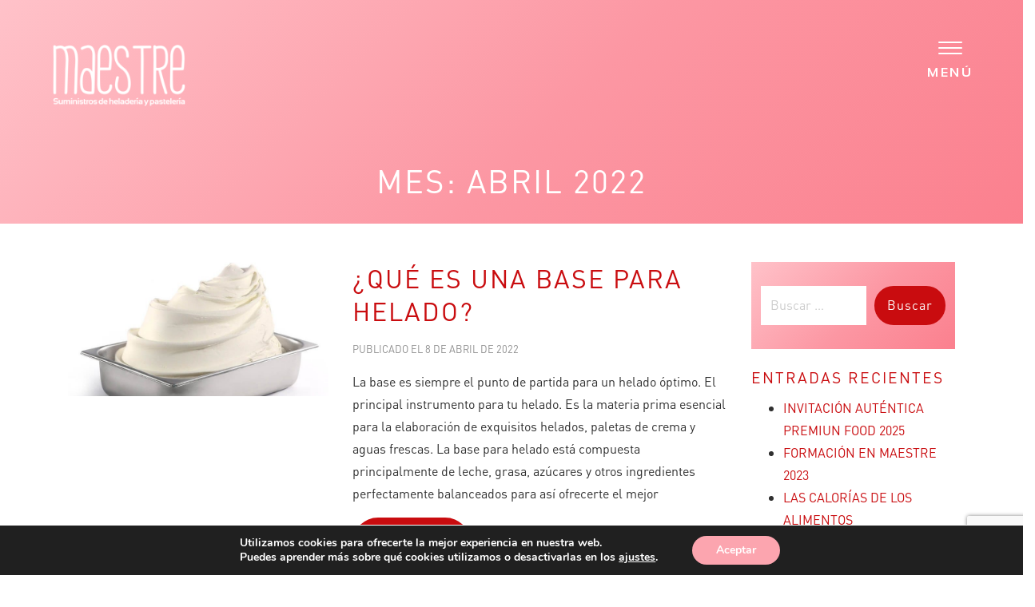

--- FILE ---
content_type: text/html; charset=UTF-8
request_url: https://suministrosmaestre.com/2022/04/
body_size: 13990
content:
<!doctype html>
<html lang="es">
<head>
	<meta charset="UTF-8">
	<meta name="viewport" content="width=device-width, initial-scale=1">
	<link rel="profile" href="https://gmpg.org/xfn/11">
	<link rel="shortcut icon" href="https://suministrosmaestre.com/wp-content/themes/maestre-theme/images/favicon.ico" />
	<title>4 - 2022 - Suministros Maestre</title>
	<style>img:is([sizes="auto" i], [sizes^="auto," i]) { contain-intrinsic-size: 3000px 1500px }</style>
	<meta name="robots" content="follow, noindex">
<meta property="og:url" content="https://suministrosmaestre.com/2022/04/">
<meta property="og:site_name" content="Suministros Maestre">
<meta property="og:locale" content="es_ES">
<meta property="og:type" content="object">
<meta property="og:title" content="4 - 2022 - Suministros Maestre">
<meta name="twitter:card" content="summary">
<meta name="twitter:site" content="https://twitter.com/MaestreSuminist">
<meta name="twitter:creator" content="https://twitter.com/MaestreSuminist">
<meta name="twitter:title" content="4 - 2022 - Suministros Maestre">
<link rel='dns-prefetch' href='//www.googletagmanager.com' />
<link rel="alternate" type="application/rss+xml" title="Suministros Maestre &raquo; Feed" href="https://suministrosmaestre.com/feed/" />
<link rel="alternate" type="application/rss+xml" title="Suministros Maestre &raquo; Feed de los comentarios" href="https://suministrosmaestre.com/comments/feed/" />
<script>
/* <![CDATA[ */
window._wpemojiSettings = {"baseUrl":"https:\/\/s.w.org\/images\/core\/emoji\/15.0.3\/72x72\/","ext":".png","svgUrl":"https:\/\/s.w.org\/images\/core\/emoji\/15.0.3\/svg\/","svgExt":".svg","source":{"concatemoji":"https:\/\/suministrosmaestre.com\/wp-includes\/js\/wp-emoji-release.min.js?ver=6.7.4"}};
/*! This file is auto-generated */
!function(i,n){var o,s,e;function c(e){try{var t={supportTests:e,timestamp:(new Date).valueOf()};sessionStorage.setItem(o,JSON.stringify(t))}catch(e){}}function p(e,t,n){e.clearRect(0,0,e.canvas.width,e.canvas.height),e.fillText(t,0,0);var t=new Uint32Array(e.getImageData(0,0,e.canvas.width,e.canvas.height).data),r=(e.clearRect(0,0,e.canvas.width,e.canvas.height),e.fillText(n,0,0),new Uint32Array(e.getImageData(0,0,e.canvas.width,e.canvas.height).data));return t.every(function(e,t){return e===r[t]})}function u(e,t,n){switch(t){case"flag":return n(e,"\ud83c\udff3\ufe0f\u200d\u26a7\ufe0f","\ud83c\udff3\ufe0f\u200b\u26a7\ufe0f")?!1:!n(e,"\ud83c\uddfa\ud83c\uddf3","\ud83c\uddfa\u200b\ud83c\uddf3")&&!n(e,"\ud83c\udff4\udb40\udc67\udb40\udc62\udb40\udc65\udb40\udc6e\udb40\udc67\udb40\udc7f","\ud83c\udff4\u200b\udb40\udc67\u200b\udb40\udc62\u200b\udb40\udc65\u200b\udb40\udc6e\u200b\udb40\udc67\u200b\udb40\udc7f");case"emoji":return!n(e,"\ud83d\udc26\u200d\u2b1b","\ud83d\udc26\u200b\u2b1b")}return!1}function f(e,t,n){var r="undefined"!=typeof WorkerGlobalScope&&self instanceof WorkerGlobalScope?new OffscreenCanvas(300,150):i.createElement("canvas"),a=r.getContext("2d",{willReadFrequently:!0}),o=(a.textBaseline="top",a.font="600 32px Arial",{});return e.forEach(function(e){o[e]=t(a,e,n)}),o}function t(e){var t=i.createElement("script");t.src=e,t.defer=!0,i.head.appendChild(t)}"undefined"!=typeof Promise&&(o="wpEmojiSettingsSupports",s=["flag","emoji"],n.supports={everything:!0,everythingExceptFlag:!0},e=new Promise(function(e){i.addEventListener("DOMContentLoaded",e,{once:!0})}),new Promise(function(t){var n=function(){try{var e=JSON.parse(sessionStorage.getItem(o));if("object"==typeof e&&"number"==typeof e.timestamp&&(new Date).valueOf()<e.timestamp+604800&&"object"==typeof e.supportTests)return e.supportTests}catch(e){}return null}();if(!n){if("undefined"!=typeof Worker&&"undefined"!=typeof OffscreenCanvas&&"undefined"!=typeof URL&&URL.createObjectURL&&"undefined"!=typeof Blob)try{var e="postMessage("+f.toString()+"("+[JSON.stringify(s),u.toString(),p.toString()].join(",")+"));",r=new Blob([e],{type:"text/javascript"}),a=new Worker(URL.createObjectURL(r),{name:"wpTestEmojiSupports"});return void(a.onmessage=function(e){c(n=e.data),a.terminate(),t(n)})}catch(e){}c(n=f(s,u,p))}t(n)}).then(function(e){for(var t in e)n.supports[t]=e[t],n.supports.everything=n.supports.everything&&n.supports[t],"flag"!==t&&(n.supports.everythingExceptFlag=n.supports.everythingExceptFlag&&n.supports[t]);n.supports.everythingExceptFlag=n.supports.everythingExceptFlag&&!n.supports.flag,n.DOMReady=!1,n.readyCallback=function(){n.DOMReady=!0}}).then(function(){return e}).then(function(){var e;n.supports.everything||(n.readyCallback(),(e=n.source||{}).concatemoji?t(e.concatemoji):e.wpemoji&&e.twemoji&&(t(e.twemoji),t(e.wpemoji)))}))}((window,document),window._wpemojiSettings);
/* ]]> */
</script>
<link rel="stylesheet" href="https://suministrosmaestre.com/wp-content/cache/minify/2fa96.css" media="all" />

<style id='wp-emoji-styles-inline-css'>

	img.wp-smiley, img.emoji {
		display: inline !important;
		border: none !important;
		box-shadow: none !important;
		height: 1em !important;
		width: 1em !important;
		margin: 0 0.07em !important;
		vertical-align: -0.1em !important;
		background: none !important;
		padding: 0 !important;
	}
</style>
<link rel="stylesheet" href="https://suministrosmaestre.com/wp-content/cache/minify/a5ff7.css" media="all" />

<style id='wpseopress-local-business-style-inline-css'>
span.wp-block-wpseopress-local-business-field{margin-right:8px}

</style>
<style id='wpseopress-table-of-contents-style-inline-css'>
.wp-block-wpseopress-table-of-contents li.active>a{font-weight:bold}

</style>
<style id='classic-theme-styles-inline-css'>
/*! This file is auto-generated */
.wp-block-button__link{color:#fff;background-color:#32373c;border-radius:9999px;box-shadow:none;text-decoration:none;padding:calc(.667em + 2px) calc(1.333em + 2px);font-size:1.125em}.wp-block-file__button{background:#32373c;color:#fff;text-decoration:none}
</style>
<style id='global-styles-inline-css'>
:root{--wp--preset--aspect-ratio--square: 1;--wp--preset--aspect-ratio--4-3: 4/3;--wp--preset--aspect-ratio--3-4: 3/4;--wp--preset--aspect-ratio--3-2: 3/2;--wp--preset--aspect-ratio--2-3: 2/3;--wp--preset--aspect-ratio--16-9: 16/9;--wp--preset--aspect-ratio--9-16: 9/16;--wp--preset--color--black: #000000;--wp--preset--color--cyan-bluish-gray: #abb8c3;--wp--preset--color--white: #ffffff;--wp--preset--color--pale-pink: #f78da7;--wp--preset--color--vivid-red: #cf2e2e;--wp--preset--color--luminous-vivid-orange: #ff6900;--wp--preset--color--luminous-vivid-amber: #fcb900;--wp--preset--color--light-green-cyan: #7bdcb5;--wp--preset--color--vivid-green-cyan: #00d084;--wp--preset--color--pale-cyan-blue: #8ed1fc;--wp--preset--color--vivid-cyan-blue: #0693e3;--wp--preset--color--vivid-purple: #9b51e0;--wp--preset--gradient--vivid-cyan-blue-to-vivid-purple: linear-gradient(135deg,rgba(6,147,227,1) 0%,rgb(155,81,224) 100%);--wp--preset--gradient--light-green-cyan-to-vivid-green-cyan: linear-gradient(135deg,rgb(122,220,180) 0%,rgb(0,208,130) 100%);--wp--preset--gradient--luminous-vivid-amber-to-luminous-vivid-orange: linear-gradient(135deg,rgba(252,185,0,1) 0%,rgba(255,105,0,1) 100%);--wp--preset--gradient--luminous-vivid-orange-to-vivid-red: linear-gradient(135deg,rgba(255,105,0,1) 0%,rgb(207,46,46) 100%);--wp--preset--gradient--very-light-gray-to-cyan-bluish-gray: linear-gradient(135deg,rgb(238,238,238) 0%,rgb(169,184,195) 100%);--wp--preset--gradient--cool-to-warm-spectrum: linear-gradient(135deg,rgb(74,234,220) 0%,rgb(151,120,209) 20%,rgb(207,42,186) 40%,rgb(238,44,130) 60%,rgb(251,105,98) 80%,rgb(254,248,76) 100%);--wp--preset--gradient--blush-light-purple: linear-gradient(135deg,rgb(255,206,236) 0%,rgb(152,150,240) 100%);--wp--preset--gradient--blush-bordeaux: linear-gradient(135deg,rgb(254,205,165) 0%,rgb(254,45,45) 50%,rgb(107,0,62) 100%);--wp--preset--gradient--luminous-dusk: linear-gradient(135deg,rgb(255,203,112) 0%,rgb(199,81,192) 50%,rgb(65,88,208) 100%);--wp--preset--gradient--pale-ocean: linear-gradient(135deg,rgb(255,245,203) 0%,rgb(182,227,212) 50%,rgb(51,167,181) 100%);--wp--preset--gradient--electric-grass: linear-gradient(135deg,rgb(202,248,128) 0%,rgb(113,206,126) 100%);--wp--preset--gradient--midnight: linear-gradient(135deg,rgb(2,3,129) 0%,rgb(40,116,252) 100%);--wp--preset--font-size--small: 13px;--wp--preset--font-size--medium: 20px;--wp--preset--font-size--large: 36px;--wp--preset--font-size--x-large: 42px;--wp--preset--spacing--20: 0.44rem;--wp--preset--spacing--30: 0.67rem;--wp--preset--spacing--40: 1rem;--wp--preset--spacing--50: 1.5rem;--wp--preset--spacing--60: 2.25rem;--wp--preset--spacing--70: 3.38rem;--wp--preset--spacing--80: 5.06rem;--wp--preset--shadow--natural: 6px 6px 9px rgba(0, 0, 0, 0.2);--wp--preset--shadow--deep: 12px 12px 50px rgba(0, 0, 0, 0.4);--wp--preset--shadow--sharp: 6px 6px 0px rgba(0, 0, 0, 0.2);--wp--preset--shadow--outlined: 6px 6px 0px -3px rgba(255, 255, 255, 1), 6px 6px rgba(0, 0, 0, 1);--wp--preset--shadow--crisp: 6px 6px 0px rgba(0, 0, 0, 1);}:where(.is-layout-flex){gap: 0.5em;}:where(.is-layout-grid){gap: 0.5em;}body .is-layout-flex{display: flex;}.is-layout-flex{flex-wrap: wrap;align-items: center;}.is-layout-flex > :is(*, div){margin: 0;}body .is-layout-grid{display: grid;}.is-layout-grid > :is(*, div){margin: 0;}:where(.wp-block-columns.is-layout-flex){gap: 2em;}:where(.wp-block-columns.is-layout-grid){gap: 2em;}:where(.wp-block-post-template.is-layout-flex){gap: 1.25em;}:where(.wp-block-post-template.is-layout-grid){gap: 1.25em;}.has-black-color{color: var(--wp--preset--color--black) !important;}.has-cyan-bluish-gray-color{color: var(--wp--preset--color--cyan-bluish-gray) !important;}.has-white-color{color: var(--wp--preset--color--white) !important;}.has-pale-pink-color{color: var(--wp--preset--color--pale-pink) !important;}.has-vivid-red-color{color: var(--wp--preset--color--vivid-red) !important;}.has-luminous-vivid-orange-color{color: var(--wp--preset--color--luminous-vivid-orange) !important;}.has-luminous-vivid-amber-color{color: var(--wp--preset--color--luminous-vivid-amber) !important;}.has-light-green-cyan-color{color: var(--wp--preset--color--light-green-cyan) !important;}.has-vivid-green-cyan-color{color: var(--wp--preset--color--vivid-green-cyan) !important;}.has-pale-cyan-blue-color{color: var(--wp--preset--color--pale-cyan-blue) !important;}.has-vivid-cyan-blue-color{color: var(--wp--preset--color--vivid-cyan-blue) !important;}.has-vivid-purple-color{color: var(--wp--preset--color--vivid-purple) !important;}.has-black-background-color{background-color: var(--wp--preset--color--black) !important;}.has-cyan-bluish-gray-background-color{background-color: var(--wp--preset--color--cyan-bluish-gray) !important;}.has-white-background-color{background-color: var(--wp--preset--color--white) !important;}.has-pale-pink-background-color{background-color: var(--wp--preset--color--pale-pink) !important;}.has-vivid-red-background-color{background-color: var(--wp--preset--color--vivid-red) !important;}.has-luminous-vivid-orange-background-color{background-color: var(--wp--preset--color--luminous-vivid-orange) !important;}.has-luminous-vivid-amber-background-color{background-color: var(--wp--preset--color--luminous-vivid-amber) !important;}.has-light-green-cyan-background-color{background-color: var(--wp--preset--color--light-green-cyan) !important;}.has-vivid-green-cyan-background-color{background-color: var(--wp--preset--color--vivid-green-cyan) !important;}.has-pale-cyan-blue-background-color{background-color: var(--wp--preset--color--pale-cyan-blue) !important;}.has-vivid-cyan-blue-background-color{background-color: var(--wp--preset--color--vivid-cyan-blue) !important;}.has-vivid-purple-background-color{background-color: var(--wp--preset--color--vivid-purple) !important;}.has-black-border-color{border-color: var(--wp--preset--color--black) !important;}.has-cyan-bluish-gray-border-color{border-color: var(--wp--preset--color--cyan-bluish-gray) !important;}.has-white-border-color{border-color: var(--wp--preset--color--white) !important;}.has-pale-pink-border-color{border-color: var(--wp--preset--color--pale-pink) !important;}.has-vivid-red-border-color{border-color: var(--wp--preset--color--vivid-red) !important;}.has-luminous-vivid-orange-border-color{border-color: var(--wp--preset--color--luminous-vivid-orange) !important;}.has-luminous-vivid-amber-border-color{border-color: var(--wp--preset--color--luminous-vivid-amber) !important;}.has-light-green-cyan-border-color{border-color: var(--wp--preset--color--light-green-cyan) !important;}.has-vivid-green-cyan-border-color{border-color: var(--wp--preset--color--vivid-green-cyan) !important;}.has-pale-cyan-blue-border-color{border-color: var(--wp--preset--color--pale-cyan-blue) !important;}.has-vivid-cyan-blue-border-color{border-color: var(--wp--preset--color--vivid-cyan-blue) !important;}.has-vivid-purple-border-color{border-color: var(--wp--preset--color--vivid-purple) !important;}.has-vivid-cyan-blue-to-vivid-purple-gradient-background{background: var(--wp--preset--gradient--vivid-cyan-blue-to-vivid-purple) !important;}.has-light-green-cyan-to-vivid-green-cyan-gradient-background{background: var(--wp--preset--gradient--light-green-cyan-to-vivid-green-cyan) !important;}.has-luminous-vivid-amber-to-luminous-vivid-orange-gradient-background{background: var(--wp--preset--gradient--luminous-vivid-amber-to-luminous-vivid-orange) !important;}.has-luminous-vivid-orange-to-vivid-red-gradient-background{background: var(--wp--preset--gradient--luminous-vivid-orange-to-vivid-red) !important;}.has-very-light-gray-to-cyan-bluish-gray-gradient-background{background: var(--wp--preset--gradient--very-light-gray-to-cyan-bluish-gray) !important;}.has-cool-to-warm-spectrum-gradient-background{background: var(--wp--preset--gradient--cool-to-warm-spectrum) !important;}.has-blush-light-purple-gradient-background{background: var(--wp--preset--gradient--blush-light-purple) !important;}.has-blush-bordeaux-gradient-background{background: var(--wp--preset--gradient--blush-bordeaux) !important;}.has-luminous-dusk-gradient-background{background: var(--wp--preset--gradient--luminous-dusk) !important;}.has-pale-ocean-gradient-background{background: var(--wp--preset--gradient--pale-ocean) !important;}.has-electric-grass-gradient-background{background: var(--wp--preset--gradient--electric-grass) !important;}.has-midnight-gradient-background{background: var(--wp--preset--gradient--midnight) !important;}.has-small-font-size{font-size: var(--wp--preset--font-size--small) !important;}.has-medium-font-size{font-size: var(--wp--preset--font-size--medium) !important;}.has-large-font-size{font-size: var(--wp--preset--font-size--large) !important;}.has-x-large-font-size{font-size: var(--wp--preset--font-size--x-large) !important;}
:where(.wp-block-post-template.is-layout-flex){gap: 1.25em;}:where(.wp-block-post-template.is-layout-grid){gap: 1.25em;}
:where(.wp-block-columns.is-layout-flex){gap: 2em;}:where(.wp-block-columns.is-layout-grid){gap: 2em;}
:root :where(.wp-block-pullquote){font-size: 1.5em;line-height: 1.6;}
</style>
<link rel="stylesheet" href="https://suministrosmaestre.com/wp-content/cache/minify/4c505.css" media="all" />













<style id='moove_gdpr_frontend-inline-css'>
#moove_gdpr_cookie_modal,#moove_gdpr_cookie_info_bar,.gdpr_cookie_settings_shortcode_content{font-family:Nunito,sans-serif}#moove_gdpr_save_popup_settings_button{background-color:#373737;color:#fff}#moove_gdpr_save_popup_settings_button:hover{background-color:#000}#moove_gdpr_cookie_info_bar .moove-gdpr-info-bar-container .moove-gdpr-info-bar-content a.mgbutton,#moove_gdpr_cookie_info_bar .moove-gdpr-info-bar-container .moove-gdpr-info-bar-content button.mgbutton{background-color:#fca5af}#moove_gdpr_cookie_modal .moove-gdpr-modal-content .moove-gdpr-modal-footer-content .moove-gdpr-button-holder a.mgbutton,#moove_gdpr_cookie_modal .moove-gdpr-modal-content .moove-gdpr-modal-footer-content .moove-gdpr-button-holder button.mgbutton,.gdpr_cookie_settings_shortcode_content .gdpr-shr-button.button-green{background-color:#fca5af;border-color:#fca5af}#moove_gdpr_cookie_modal .moove-gdpr-modal-content .moove-gdpr-modal-footer-content .moove-gdpr-button-holder a.mgbutton:hover,#moove_gdpr_cookie_modal .moove-gdpr-modal-content .moove-gdpr-modal-footer-content .moove-gdpr-button-holder button.mgbutton:hover,.gdpr_cookie_settings_shortcode_content .gdpr-shr-button.button-green:hover{background-color:#fff;color:#fca5af}#moove_gdpr_cookie_modal .moove-gdpr-modal-content .moove-gdpr-modal-close i,#moove_gdpr_cookie_modal .moove-gdpr-modal-content .moove-gdpr-modal-close span.gdpr-icon{background-color:#fca5af;border:1px solid #fca5af}#moove_gdpr_cookie_info_bar span.change-settings-button.focus-g,#moove_gdpr_cookie_info_bar span.change-settings-button:focus,#moove_gdpr_cookie_info_bar button.change-settings-button.focus-g,#moove_gdpr_cookie_info_bar button.change-settings-button:focus{-webkit-box-shadow:0 0 1px 3px #fca5af;-moz-box-shadow:0 0 1px 3px #fca5af;box-shadow:0 0 1px 3px #fca5af}#moove_gdpr_cookie_modal .moove-gdpr-modal-content .moove-gdpr-modal-close i:hover,#moove_gdpr_cookie_modal .moove-gdpr-modal-content .moove-gdpr-modal-close span.gdpr-icon:hover,#moove_gdpr_cookie_info_bar span[data-href]>u.change-settings-button{color:#fca5af}#moove_gdpr_cookie_modal .moove-gdpr-modal-content .moove-gdpr-modal-left-content #moove-gdpr-menu li.menu-item-selected a span.gdpr-icon,#moove_gdpr_cookie_modal .moove-gdpr-modal-content .moove-gdpr-modal-left-content #moove-gdpr-menu li.menu-item-selected button span.gdpr-icon{color:inherit}#moove_gdpr_cookie_modal .moove-gdpr-modal-content .moove-gdpr-modal-left-content #moove-gdpr-menu li a span.gdpr-icon,#moove_gdpr_cookie_modal .moove-gdpr-modal-content .moove-gdpr-modal-left-content #moove-gdpr-menu li button span.gdpr-icon{color:inherit}#moove_gdpr_cookie_modal .gdpr-acc-link{line-height:0;font-size:0;color:transparent;position:absolute}#moove_gdpr_cookie_modal .moove-gdpr-modal-content .moove-gdpr-modal-close:hover i,#moove_gdpr_cookie_modal .moove-gdpr-modal-content .moove-gdpr-modal-left-content #moove-gdpr-menu li a,#moove_gdpr_cookie_modal .moove-gdpr-modal-content .moove-gdpr-modal-left-content #moove-gdpr-menu li button,#moove_gdpr_cookie_modal .moove-gdpr-modal-content .moove-gdpr-modal-left-content #moove-gdpr-menu li button i,#moove_gdpr_cookie_modal .moove-gdpr-modal-content .moove-gdpr-modal-left-content #moove-gdpr-menu li a i,#moove_gdpr_cookie_modal .moove-gdpr-modal-content .moove-gdpr-tab-main .moove-gdpr-tab-main-content a:hover,#moove_gdpr_cookie_info_bar.moove-gdpr-dark-scheme .moove-gdpr-info-bar-container .moove-gdpr-info-bar-content a.mgbutton:hover,#moove_gdpr_cookie_info_bar.moove-gdpr-dark-scheme .moove-gdpr-info-bar-container .moove-gdpr-info-bar-content button.mgbutton:hover,#moove_gdpr_cookie_info_bar.moove-gdpr-dark-scheme .moove-gdpr-info-bar-container .moove-gdpr-info-bar-content a:hover,#moove_gdpr_cookie_info_bar.moove-gdpr-dark-scheme .moove-gdpr-info-bar-container .moove-gdpr-info-bar-content button:hover,#moove_gdpr_cookie_info_bar.moove-gdpr-dark-scheme .moove-gdpr-info-bar-container .moove-gdpr-info-bar-content span.change-settings-button:hover,#moove_gdpr_cookie_info_bar.moove-gdpr-dark-scheme .moove-gdpr-info-bar-container .moove-gdpr-info-bar-content button.change-settings-button:hover,#moove_gdpr_cookie_info_bar.moove-gdpr-dark-scheme .moove-gdpr-info-bar-container .moove-gdpr-info-bar-content u.change-settings-button:hover,#moove_gdpr_cookie_info_bar span[data-href]>u.change-settings-button,#moove_gdpr_cookie_info_bar.moove-gdpr-dark-scheme .moove-gdpr-info-bar-container .moove-gdpr-info-bar-content a.mgbutton.focus-g,#moove_gdpr_cookie_info_bar.moove-gdpr-dark-scheme .moove-gdpr-info-bar-container .moove-gdpr-info-bar-content button.mgbutton.focus-g,#moove_gdpr_cookie_info_bar.moove-gdpr-dark-scheme .moove-gdpr-info-bar-container .moove-gdpr-info-bar-content a.focus-g,#moove_gdpr_cookie_info_bar.moove-gdpr-dark-scheme .moove-gdpr-info-bar-container .moove-gdpr-info-bar-content button.focus-g,#moove_gdpr_cookie_info_bar.moove-gdpr-dark-scheme .moove-gdpr-info-bar-container .moove-gdpr-info-bar-content a.mgbutton:focus,#moove_gdpr_cookie_info_bar.moove-gdpr-dark-scheme .moove-gdpr-info-bar-container .moove-gdpr-info-bar-content button.mgbutton:focus,#moove_gdpr_cookie_info_bar.moove-gdpr-dark-scheme .moove-gdpr-info-bar-container .moove-gdpr-info-bar-content a:focus,#moove_gdpr_cookie_info_bar.moove-gdpr-dark-scheme .moove-gdpr-info-bar-container .moove-gdpr-info-bar-content button:focus,#moove_gdpr_cookie_info_bar.moove-gdpr-dark-scheme .moove-gdpr-info-bar-container .moove-gdpr-info-bar-content span.change-settings-button.focus-g,span.change-settings-button:focus,button.change-settings-button.focus-g,button.change-settings-button:focus,#moove_gdpr_cookie_info_bar.moove-gdpr-dark-scheme .moove-gdpr-info-bar-container .moove-gdpr-info-bar-content u.change-settings-button.focus-g,#moove_gdpr_cookie_info_bar.moove-gdpr-dark-scheme .moove-gdpr-info-bar-container .moove-gdpr-info-bar-content u.change-settings-button:focus{color:#fca5af}#moove_gdpr_cookie_modal.gdpr_lightbox-hide{display:none}#moove_gdpr_cookie_info_bar .moove-gdpr-info-bar-container .moove-gdpr-info-bar-content a.mgbutton,#moove_gdpr_cookie_info_bar .moove-gdpr-info-bar-container .moove-gdpr-info-bar-content button.mgbutton,#moove_gdpr_cookie_modal .moove-gdpr-modal-content .moove-gdpr-modal-footer-content .moove-gdpr-button-holder a.mgbutton,#moove_gdpr_cookie_modal .moove-gdpr-modal-content .moove-gdpr-modal-footer-content .moove-gdpr-button-holder button.mgbutton,.gdpr-shr-button,#moove_gdpr_cookie_info_bar .moove-gdpr-infobar-close-btn{border-radius:0}
</style>
<link rel="stylesheet" href="https://suministrosmaestre.com/wp-content/cache/minify/3b6c3.css" media="all" />

<script  src="https://suministrosmaestre.com/wp-content/cache/minify/2e71d.js"></script>








<!-- Fragmento de código de la etiqueta de Google (gtag.js) añadida por Site Kit -->

<!-- Fragmento de código de Google Analytics añadido por Site Kit -->
<script src="https://www.googletagmanager.com/gtag/js?id=G-W24MFBS7CL" id="google_gtagjs-js" async></script>
<script id="google_gtagjs-js-after">
/* <![CDATA[ */
window.dataLayer = window.dataLayer || [];function gtag(){dataLayer.push(arguments);}
gtag("set","linker",{"domains":["suministrosmaestre.com"]});
gtag("js", new Date());
gtag("set", "developer_id.dZTNiMT", true);
gtag("config", "G-W24MFBS7CL");
/* ]]> */
</script>

<!-- Finalizar fragmento de código de la etiqueta de Google (gtags.js) añadida por Site Kit -->
<link rel="https://api.w.org/" href="https://suministrosmaestre.com/wp-json/" /><link rel="EditURI" type="application/rsd+xml" title="RSD" href="https://suministrosmaestre.com/xmlrpc.php?rsd" />
<meta name="generator" content="Site Kit by Google 1.144.0" /><!-- site-navigation-element Schema optimized by Schema Pro --><script type="application/ld+json">{"@context":"https:\/\/schema.org","@graph":[{"@context":"https:\/\/schema.org","@type":"SiteNavigationElement","id":"site-navigation","name":"Inicio","url":"https:\/\/suministrosmaestre.com\/"},{"@context":"https:\/\/schema.org","@type":"SiteNavigationElement","id":"site-navigation","name":"Quienes somos","url":"https:\/\/suministrosmaestre.com\/quienes-somos\/"},{"@context":"https:\/\/schema.org","@type":"SiteNavigationElement","id":"site-navigation","name":"Productos","url":"https:\/\/suministrosmaestre.com\/productos\/"},{"@context":"https:\/\/schema.org","@type":"SiteNavigationElement","id":"site-navigation","name":"Tienda","url":"https:\/\/tienda.suministrosmaestre.com\/"},{"@context":"https:\/\/schema.org","@type":"SiteNavigationElement","id":"site-navigation","name":"Cat\u00e1logos","url":"https:\/\/suministrosmaestre.com\/catalogos\/"},{"@context":"https:\/\/schema.org","@type":"SiteNavigationElement","id":"site-navigation","name":"Recetas","url":"https:\/\/suministrosmaestre.com\/recetas\/"},{"@context":"https:\/\/schema.org","@type":"SiteNavigationElement","id":"site-navigation","name":"Blog","url":"https:\/\/suministrosmaestre.com\/blog\/"},{"@context":"https:\/\/schema.org","@type":"SiteNavigationElement","id":"site-navigation","name":"Contacto","url":"https:\/\/suministrosmaestre.com\/contacto\/"}]}</script><!-- / site-navigation-element Schema optimized by Schema Pro --><!-- sitelink-search-box Schema optimized by Schema Pro --><script type="application/ld+json">{"@context":"https:\/\/schema.org","@type":"WebSite","name":"Suministros Maestre","url":"https:\/\/suministrosmaestre.com","potentialAction":[{"@type":"SearchAction","target":"https:\/\/suministrosmaestre.com\/?s={search_term_string}","query-input":"required name=search_term_string"}]}</script><!-- / sitelink-search-box Schema optimized by Schema Pro --><!-- breadcrumb Schema optimized by Schema Pro --><script type="application/ld+json">{"@context":"https:\/\/schema.org","@type":"BreadcrumbList","itemListElement":[{"@type":"ListItem","position":1,"item":{"@id":"https:\/\/suministrosmaestre.com\/","name":"Inicio"}},{"@type":"ListItem","position":2,"item":{"@id":"https:\/\/suministrosmaestre.com\/2022\/04\/","name":"Archivos para  abril 2022"}}]}</script><!-- / breadcrumb Schema optimized by Schema Pro --><meta name="generator" content="Elementor 3.23.3; features: e_optimized_css_loading, additional_custom_breakpoints, e_lazyload; settings: css_print_method-external, google_font-enabled, font_display-swap">
			<style>
				.e-con.e-parent:nth-of-type(n+4):not(.e-lazyloaded):not(.e-no-lazyload),
				.e-con.e-parent:nth-of-type(n+4):not(.e-lazyloaded):not(.e-no-lazyload) * {
					background-image: none !important;
				}
				@media screen and (max-height: 1024px) {
					.e-con.e-parent:nth-of-type(n+3):not(.e-lazyloaded):not(.e-no-lazyload),
					.e-con.e-parent:nth-of-type(n+3):not(.e-lazyloaded):not(.e-no-lazyload) * {
						background-image: none !important;
					}
				}
				@media screen and (max-height: 640px) {
					.e-con.e-parent:nth-of-type(n+2):not(.e-lazyloaded):not(.e-no-lazyload),
					.e-con.e-parent:nth-of-type(n+2):not(.e-lazyloaded):not(.e-no-lazyload) * {
						background-image: none !important;
					}
				}
			</style>
			<!-- Google Tag Manager -->
<script>(function(w,d,s,l,i){w[l]=w[l]||[];w[l].push({'gtm.start':
new Date().getTime(),event:'gtm.js'});var f=d.getElementsByTagName(s)[0],
j=d.createElement(s),dl=l!='dataLayer'?'&l='+l:'';j.async=true;j.src=
'https://www.googletagmanager.com/gtm.js?id='+i+dl;f.parentNode.insertBefore(j,f);
})(window,document,'script','dataLayer','GTM-TBHDGHK');</script>
<!-- End Google Tag Manager -->			<style id="wpsp-style-frontend"></style>
			</head>

<body class="archive date wp-schema-pro-2.8.0 hfeed responsive-menu-slide-right elementor-default elementor-kit-6713">
<!-- Google Tag Manager (noscript) -->
<noscript><iframe src="https://www.googletagmanager.com/ns.html?id=GTM-TBHDGHK"
height="0" width="0" style="display:none;visibility:hidden"></iframe></noscript>
<!-- End Google Tag Manager (noscript) -->
<div id="page" class="site">
	<a class="skip-link screen-reader-text" href="#content">Saltar al contenido</a>
	<header id="masthead" class="site-header container-fluid p-0">
	
		<div class="container-fluid p-0">
		<div class="row cabecera">
          <div class="col-md-2 my-2">
				<a href="https://suministrosmaestre.com"><img class="logotipo" src="https://suministrosmaestre.com/wp-content/themes/maestre-theme/images/logo-blanco.png" alt="Suministros Maestre" /></a>
          </div>
		  <div class="col-md-10 text-right">
			<nav id="site-navigation" class="main-navigation mt-4">
                <div class="menu-menu-principal-container"><ul id="primary-menu" class="menu"><li id="menu-item-23" class="menu-item menu-item-type-post_type menu-item-object-page menu-item-home menu-item-23"><a href="https://suministrosmaestre.com/">Inicio</a></li>
<li id="menu-item-28" class="menu-item menu-item-type-post_type menu-item-object-page menu-item-28"><a href="https://suministrosmaestre.com/quienes-somos/">Quienes somos</a></li>
<li id="menu-item-27" class="menu-item menu-item-type-post_type menu-item-object-page menu-item-27"><a href="https://suministrosmaestre.com/productos/">Productos</a></li>
<li id="menu-item-1368" class="menu-item menu-item-type-custom menu-item-object-custom menu-item-1368"><a href="https://tienda.suministrosmaestre.com/">Tienda</a></li>
<li id="menu-item-1336" class="menu-item menu-item-type-post_type menu-item-object-page menu-item-1336"><a href="https://suministrosmaestre.com/catalogos/">Catálogos</a></li>
<li id="menu-item-319" class="menu-item menu-item-type-post_type menu-item-object-page menu-item-319"><a href="https://suministrosmaestre.com/recetas/">Recetas</a></li>
<li id="menu-item-24" class="menu-item menu-item-type-post_type menu-item-object-page current_page_parent menu-item-24"><a href="https://suministrosmaestre.com/blog/">Blog</a></li>
<li id="menu-item-25" class="menu-item menu-item-type-post_type menu-item-object-page menu-item-25"><a href="https://suministrosmaestre.com/contacto/">Contacto</a></li>
</ul></div>            </nav><!-- #site-navigation -->
		  </div>
		</div>
		</div>
		
      </header><!-- #masthead -->


<div class="container-fluid titulo-cabecera fondo-rosa mb-5">
		<h1 class="text-center text-uppercase wow fadeInUp">Mes: <span>abril 2022</span></h1></div>

<div id="content" class="site-content container">
	<div class="row">

		<div id="primary" class="content-area col-md-9">
			<main id="main" class="site-main">

			
			

				
<article id="post-2830" class="post-2830 post type-post status-publish format-standard has-post-thumbnail hentry category-sin-categoria">

	<div class="row">
		<div class="col-lg-5">
			<a href="https://suministrosmaestre.com/que-es-una-base-para-helado/"><img fetchpriority="high" width="800" height="412" src="https://suministrosmaestre.com/wp-content/uploads/2022/04/stevia-natural-fruta-800x412.jpg" class="attachment-blog-thumb size-blog-thumb wp-post-image" alt="" decoding="async" /></a>
		</div>

		<div class="col-lg-7">
			<header class="entry-header">
				<h2 class="entry-title mb-3"><a href="https://suministrosmaestre.com/que-es-una-base-para-helado/" rel="bookmark">¿QUÉ ES UNA BASE PARA HELADO?</a></h2>					<div class="entry-meta">
						<span class="posted-on">Publicado el <a href="https://suministrosmaestre.com/que-es-una-base-para-helado/" rel="bookmark"><time class="entry-date published updated" datetime="2022-04-08T07:52:06+02:00">8 de abril de 2022</time></a></span>					</div><!-- .entry-meta -->
							</header><!-- .entry-header -->
		    
		
			<div class="entry-content">
		
				<p>La base es siempre el punto de partida para un helado óptimo. El principal instrumento para tu helado. Es la materia prima esencial para la elaboración de exquisitos helados, paletas de crema y aguas frescas. La base para helado está compuesta principalmente de leche, grasa, azúcares y otros ingredientes perfectamente balanceados para así ofrecerte el mejor</p>
<a class="btn btn-primary read-more-button" href="https://suministrosmaestre.com/que-es-una-base-para-helado/">Leer más...</a>		
			</div><!-- .entry-content -->
		</div>

	<!-- <footer class="entry-footer">
		<span class="cat-links">Publicado en <a href="https://suministrosmaestre.com/category/sin-categoria/" rel="category tag">Sin categoría</a></span>	</footer>--> <!-- .entry-footer -->
</article><!-- #post-2830 -->

<article id="post-2826" class="post-2826 post type-post status-publish format-standard has-post-thumbnail hentry category-sin-categoria">

	<div class="row">
		<div class="col-lg-5">
			<a href="https://suministrosmaestre.com/azucar-liquido-invertido/"><img width="825" height="412" src="https://suministrosmaestre.com/wp-content/uploads/2022/04/21003A-825x412.jpg" class="attachment-blog-thumb size-blog-thumb wp-post-image" alt="azúcar invertido maestre" decoding="async" /></a>
		</div>

		<div class="col-lg-7">
			<header class="entry-header">
				<h2 class="entry-title mb-3"><a href="https://suministrosmaestre.com/azucar-liquido-invertido/" rel="bookmark">Azúcar líquido invertido</a></h2>					<div class="entry-meta">
						<span class="posted-on">Publicado el <a href="https://suministrosmaestre.com/azucar-liquido-invertido/" rel="bookmark"><time class="entry-date published updated" datetime="2022-04-08T07:03:44+02:00">8 de abril de 2022</time></a></span>					</div><!-- .entry-meta -->
							</header><!-- .entry-header -->
		    
		
			<div class="entry-content">
		
				<p>El azúcar invertido se produce por una reacción o inversión enzimática, que rompe la sacarosa en los elementos básicos que la componen: glucosa y fructosa. De esta forma se obtiene un producto homogéneo de máxima calidad.Beneficios del azúcar invertidoPotente efecto anticristalizante, que hace que el punto de congelación disminuya, disponiendo así una textura más cremosa y</p>
<a class="btn btn-primary read-more-button" href="https://suministrosmaestre.com/azucar-liquido-invertido/">Leer más...</a>		
			</div><!-- .entry-content -->
		</div>

	<!-- <footer class="entry-footer">
		<span class="cat-links">Publicado en <a href="https://suministrosmaestre.com/category/sin-categoria/" rel="category tag">Sin categoría</a></span>	</footer>--> <!-- .entry-footer -->
</article><!-- #post-2826 -->

			</main><!-- #main -->
		</div><!-- #primary -->

<div class="col-md-3">
  
<aside id="secondary" class="widget-area">
	<section id="search-2" class="widget widget_search"><form role="search" method="get" class="search-form" action="https://suministrosmaestre.com/">
				<label>
					<span class="screen-reader-text">Buscar:</span>
					<input type="search" class="search-field" placeholder="Buscar &hellip;" value="" name="s" />
				</label>
				<input type="submit" class="search-submit" value="Buscar" />
			</form></section>
		<section id="recent-posts-2" class="widget widget_recent_entries">
		<h2 class="widget-title">Entradas recientes</h2>
		<ul>
											<li>
					<a href="https://suministrosmaestre.com/invitacion-autentica-premiun-food-2025/">INVITACIÓN AUTÉNTICA PREMIUN FOOD 2025</a>
									</li>
											<li>
					<a href="https://suministrosmaestre.com/formacion-en-maestre-2023/">FORMACIÓN EN MAESTRE 2023</a>
									</li>
											<li>
					<a href="https://suministrosmaestre.com/las-calorias-de-los-alimentos/">LAS CALORÍAS DE LOS ALIMENTOS</a>
									</li>
											<li>
					<a href="https://suministrosmaestre.com/7395-2/">STEVIA: todas las ventajas de este edulcorante bajo en calorías para tu helado</a>
									</li>
											<li>
					<a href="https://suministrosmaestre.com/bombones-moldeados/">BOMBONES MOLDEADOS</a>
									</li>
					</ul>

		</section><section id="archives-2" class="widget widget_archive"><h2 class="widget-title">Archivos</h2>
			<ul>
					<li><a href='https://suministrosmaestre.com/2025/08/'>agosto 2025</a></li>
	<li><a href='https://suministrosmaestre.com/2023/09/'>septiembre 2023</a></li>
	<li><a href='https://suministrosmaestre.com/2023/08/'>agosto 2023</a></li>
	<li><a href='https://suministrosmaestre.com/2023/07/'>julio 2023</a></li>
	<li><a href='https://suministrosmaestre.com/2023/04/'>abril 2023</a></li>
	<li><a href='https://suministrosmaestre.com/2023/01/'>enero 2023</a></li>
	<li><a href='https://suministrosmaestre.com/2022/11/'>noviembre 2022</a></li>
	<li><a href='https://suministrosmaestre.com/2022/10/'>octubre 2022</a></li>
	<li><a href='https://suministrosmaestre.com/2022/09/'>septiembre 2022</a></li>
	<li><a href='https://suministrosmaestre.com/2022/04/' aria-current="page">abril 2022</a></li>
	<li><a href='https://suministrosmaestre.com/2022/02/'>febrero 2022</a></li>
	<li><a href='https://suministrosmaestre.com/2022/01/'>enero 2022</a></li>
	<li><a href='https://suministrosmaestre.com/2020/11/'>noviembre 2020</a></li>
	<li><a href='https://suministrosmaestre.com/2020/10/'>octubre 2020</a></li>
	<li><a href='https://suministrosmaestre.com/2020/08/'>agosto 2020</a></li>
	<li><a href='https://suministrosmaestre.com/2020/07/'>julio 2020</a></li>
	<li><a href='https://suministrosmaestre.com/2020/06/'>junio 2020</a></li>
	<li><a href='https://suministrosmaestre.com/2020/05/'>mayo 2020</a></li>
	<li><a href='https://suministrosmaestre.com/2020/04/'>abril 2020</a></li>
	<li><a href='https://suministrosmaestre.com/2019/01/'>enero 2019</a></li>
	<li><a href='https://suministrosmaestre.com/2018/11/'>noviembre 2018</a></li>
	<li><a href='https://suministrosmaestre.com/2018/10/'>octubre 2018</a></li>
	<li><a href='https://suministrosmaestre.com/2018/09/'>septiembre 2018</a></li>
	<li><a href='https://suministrosmaestre.com/2018/01/'>enero 2018</a></li>
	<li><a href='https://suministrosmaestre.com/2017/04/'>abril 2017</a></li>
	<li><a href='https://suministrosmaestre.com/2017/03/'>marzo 2017</a></li>
	<li><a href='https://suministrosmaestre.com/2016/12/'>diciembre 2016</a></li>
	<li><a href='https://suministrosmaestre.com/2016/11/'>noviembre 2016</a></li>
	<li><a href='https://suministrosmaestre.com/2016/05/'>mayo 2016</a></li>
	<li><a href='https://suministrosmaestre.com/2016/04/'>abril 2016</a></li>
	<li><a href='https://suministrosmaestre.com/2016/03/'>marzo 2016</a></li>
	<li><a href='https://suministrosmaestre.com/2016/02/'>febrero 2016</a></li>
	<li><a href='https://suministrosmaestre.com/2015/11/'>noviembre 2015</a></li>
	<li><a href='https://suministrosmaestre.com/2015/10/'>octubre 2015</a></li>
	<li><a href='https://suministrosmaestre.com/2015/09/'>septiembre 2015</a></li>
	<li><a href='https://suministrosmaestre.com/2015/04/'>abril 2015</a></li>
	<li><a href='https://suministrosmaestre.com/2014/12/'>diciembre 2014</a></li>
	<li><a href='https://suministrosmaestre.com/2014/04/'>abril 2014</a></li>
	<li><a href='https://suministrosmaestre.com/2014/03/'>marzo 2014</a></li>
	<li><a href='https://suministrosmaestre.com/2014/02/'>febrero 2014</a></li>
	<li><a href='https://suministrosmaestre.com/2014/01/'>enero 2014</a></li>
	<li><a href='https://suministrosmaestre.com/2013/12/'>diciembre 2013</a></li>
	<li><a href='https://suministrosmaestre.com/2013/11/'>noviembre 2013</a></li>
			</ul>

			</section><section id="categories-2" class="widget widget_categories"><h2 class="widget-title">Categorías</h2>
			<ul>
					<li class="cat-item cat-item-13"><a href="https://suministrosmaestre.com/category/recetas/heladeria/">Heladería</a>
</li>
	<li class="cat-item cat-item-3"><a href="https://suministrosmaestre.com/category/noticia/">Noticia</a>
</li>
	<li class="cat-item cat-item-11"><a href="https://suministrosmaestre.com/category/recetas/pasteleria/">Pastelería</a>
</li>
	<li class="cat-item cat-item-14"><a href="https://suministrosmaestre.com/category/recetas/">Recetas</a>
</li>
	<li class="cat-item cat-item-1"><a href="https://suministrosmaestre.com/category/sin-categoria/">Sin categoría</a>
</li>
	<li class="cat-item cat-item-15"><a href="https://suministrosmaestre.com/category/uncategorized/">Uncategorized</a>
</li>
			</ul>

			</section></aside><!-- #secondary -->
</div>

    
		</div><!-- fin .row -->
 
	</div><!-- fin  #container -->

	<footer id="colophon" class="site-footer pb-0">
		<div class="container">
			<div class="row">

				<div class="col-xs-12 col-md-8 text-center">
					
					<h2>Suministros Maestre</h2>
				    <h3>Suministros de Heladería y Pastelería</h3>
					<div class="row mt-4 mb-4 text-center">
						<div class="col-md-4">
							<p class="text-left">
<i class="fa fa-map-marker" aria-hidden="true"></i> Pol Ind Merka, Calle Merka-Renta Uno, nave 19<br>
								C.P: 41500 Alcalá de Guadaíra<br>
								(Sevilla) España</p>  
            			</div>
<div class="col-md-4">
							<p class="text-left">
<i class="fa fa-map-marker" aria-hidden="true"></i> C. San Antonio, 30<br>
								C.P: 06800 Mérida<br>
								(Badajoz) España</p>  
            			</div>
						
						<div class="col-md-4 text-left">
							<p class="texto mb-1"><i class="fa fa-phone" aria-hidden="true"></i>  <a onclick="ga('send', 'event', 'Seguimiento de llamadas', 'Click Botón', 'Teléfono Cabecera');" href="tel:+34955630684">+34 955 63 06 84</a></p>
							<p class="texto"><i class="fa fa-envelope" aria-hidden="true"></i> <a href="javascript:;" data-enc-email="ubyn[at]fhzvavfgebfznrfger.pbz" class="mail-link" data-wpel-link="ignore"><span id="eeb-403946-644355"></span><script type="text/javascript">document.getElementById("eeb-403946-644355").innerHTML = eval(decodeURIComponent("%27%68%6f%6c%61%40%73%75%6d%69%6e%69%73%74%72%6f%73%6d%61%65%73%74%72%65%2e%63%6f%6d%27"))</script><noscript>*protected email*</noscript></a></p>
            			</div>
            		
            		</div>
		 		</div>
                                  
				<div class="col-xs-12 col-md-4 text-center">
					<h2>REDES SOCIALES</h2>
						<div class="mt-4"></div>
						<a href="http://www.facebook.com/suministrosmaestre" target="_blank"><i class="fa fa-facebook rrss" aria-hidden="true"></i></a>
						<a href="https://twitter.com/MaestreSuminist" target="_blank"><i class="fa fa-twitter rrss" aria-hidden="true"></i></a>
						<a href="https://www.instagram.com/suministrosmaestre/" target="_blank"><i class="fa fa-instagram rrss" aria-hidden="true"></i></a>
						<a href="http://www.pinterest.com/maestresuminist/" target="_blank"><i class="fa fa-pinterest rrss" aria-hidden="true"></i></a>
						<div class="mt-4"></div>
						<p class="texto">Todos los derechos reservados.<br>
							<a href="https://suministrosmaestre.com/aviso-legal" class="legal">Aviso Legal</a><br><a href="https://suministrosmaestre.com/politica-de-privacidad" class="legal">Política de privacidad</a><br><a href="https://suministrosmaestre.com/politica-de-cookies" class="legal">Política de cookies</a></div>
			
			</div><!-- fin .row -->
		</div>
		<div class="container-fluid sub-footer">	
				<div class="row">
					<div class="col-md-12 text-center">
						<p class="texto">Desarrollo por: <a href="https://www.ekuanime.com" target="_blank" rel="nofollow"><img src="https://suministrosmaestre.com/wp-content/themes/maestre-theme/images/logo-ekuanime-blanco-web.png" alt="Ekuánime"></a></p>
					</div> <!-- col end -->
				</div> <!-- row end -->
		</div><!-- fin  #container -->
	</footer><!-- #colophon -->                                                                    
</div><!-- #page -->


  <!--copyscapeskip-->
  <aside id="moove_gdpr_cookie_info_bar" class="moove-gdpr-info-bar-hidden moove-gdpr-align-center moove-gdpr-dark-scheme gdpr_infobar_postion_bottom" aria-label="Banner de cookies RGPD" style="display: none;">
    <div class="moove-gdpr-info-bar-container">
      <div class="moove-gdpr-info-bar-content">
        
<div class="moove-gdpr-cookie-notice">
  <p>Utilizamos cookies para ofrecerte la mejor experiencia en nuestra web.</p><p>Puedes aprender más sobre qué cookies utilizamos o desactivarlas en los <button  data-href="#moove_gdpr_cookie_modal" class="change-settings-button">ajustes</button>.</p></div>
<!--  .moove-gdpr-cookie-notice -->        
<div class="moove-gdpr-button-holder">
		  <button class="mgbutton moove-gdpr-infobar-allow-all gdpr-fbo-0" aria-label="Aceptar" >Aceptar</button>
	  </div>
<!--  .button-container -->      </div>
      <!-- moove-gdpr-info-bar-content -->
    </div>
    <!-- moove-gdpr-info-bar-container -->
  </aside>
  <!-- #moove_gdpr_cookie_info_bar -->
  <!--/copyscapeskip-->
			<script>
				const lazyloadRunObserver = () => {
					const lazyloadBackgrounds = document.querySelectorAll( `.e-con.e-parent:not(.e-lazyloaded)` );
					const lazyloadBackgroundObserver = new IntersectionObserver( ( entries ) => {
						entries.forEach( ( entry ) => {
							if ( entry.isIntersecting ) {
								let lazyloadBackground = entry.target;
								if( lazyloadBackground ) {
									lazyloadBackground.classList.add( 'e-lazyloaded' );
								}
								lazyloadBackgroundObserver.unobserve( entry.target );
							}
						});
					}, { rootMargin: '200px 0px 200px 0px' } );
					lazyloadBackgrounds.forEach( ( lazyloadBackground ) => {
						lazyloadBackgroundObserver.observe( lazyloadBackground );
					} );
				};
				const events = [
					'DOMContentLoaded',
					'elementor/lazyload/observe',
				];
				events.forEach( ( event ) => {
					document.addEventListener( event, lazyloadRunObserver );
				} );
			</script>
			<button id="responsive-menu-button"  tabindex="1"
        class="responsive-menu-button responsive-menu-boring"
        type="button"
        aria-label="Menu">
    <span class="responsive-menu-box"><span class="responsive-menu-inner"></span>
    </span>        <span class="responsive-menu-label responsive-menu-label-bottom">
            <span class="responsive-menu-button-text">MENÚ</span>                <span class="responsive-menu-button-text-open">CERRAR</span>        </span></button><div id="responsive-menu-container" class="slide-right">
    <div id="responsive-menu-wrapper" role="navigation" aria-label="menu-principal"><ul id="responsive-menu" role="menubar" aria-label="menu-principal" ><li id="responsive-menu-item-23" class=" menu-item menu-item-type-post_type menu-item-object-page menu-item-home responsive-menu-item"  role="none"><a href="https://suministrosmaestre.com/" class="responsive-menu-item-link" tabindex="1" role="menuitem">Inicio</a></li><li id="responsive-menu-item-28" class=" menu-item menu-item-type-post_type menu-item-object-page responsive-menu-item"  role="none"><a href="https://suministrosmaestre.com/quienes-somos/" class="responsive-menu-item-link" tabindex="1" role="menuitem">Quienes somos</a></li><li id="responsive-menu-item-27" class=" menu-item menu-item-type-post_type menu-item-object-page responsive-menu-item"  role="none"><a href="https://suministrosmaestre.com/productos/" class="responsive-menu-item-link" tabindex="1" role="menuitem">Productos</a></li><li id="responsive-menu-item-1368" class=" menu-item menu-item-type-custom menu-item-object-custom responsive-menu-item"  role="none"><a href="https://tienda.suministrosmaestre.com/" class="responsive-menu-item-link" tabindex="1" role="menuitem">Tienda</a></li><li id="responsive-menu-item-1336" class=" menu-item menu-item-type-post_type menu-item-object-page responsive-menu-item"  role="none"><a href="https://suministrosmaestre.com/catalogos/" class="responsive-menu-item-link" tabindex="1" role="menuitem">Catálogos</a></li><li id="responsive-menu-item-319" class=" menu-item menu-item-type-post_type menu-item-object-page responsive-menu-item"  role="none"><a href="https://suministrosmaestre.com/recetas/" class="responsive-menu-item-link" tabindex="1" role="menuitem">Recetas</a></li><li id="responsive-menu-item-24" class=" menu-item menu-item-type-post_type menu-item-object-page current_page_parent responsive-menu-item"  role="none"><a href="https://suministrosmaestre.com/blog/" class="responsive-menu-item-link" tabindex="1" role="menuitem">Blog</a></li><li id="responsive-menu-item-25" class=" menu-item menu-item-type-post_type menu-item-object-page responsive-menu-item"  role="none"><a href="https://suministrosmaestre.com/contacto/" class="responsive-menu-item-link" tabindex="1" role="menuitem">Contacto</a></li></ul>    </div>
</div>
<link rel="stylesheet" href="https://suministrosmaestre.com/wp-content/cache/minify/561bf.css" media="all" />



<script  src="https://suministrosmaestre.com/wp-content/cache/minify/501dc.js"></script>

<script id="wp-i18n-js-after">
/* <![CDATA[ */
wp.i18n.setLocaleData( { 'text direction\u0004ltr': [ 'ltr' ] } );
/* ]]> */
</script>
<script  src="https://suministrosmaestre.com/wp-content/cache/minify/1f540.js"></script>

<script id="contact-form-7-js-translations">
/* <![CDATA[ */
( function( domain, translations ) {
	var localeData = translations.locale_data[ domain ] || translations.locale_data.messages;
	localeData[""].domain = domain;
	wp.i18n.setLocaleData( localeData, domain );
} )( "contact-form-7", {"translation-revision-date":"2024-11-03 12:43:42+0000","generator":"GlotPress\/4.0.1","domain":"messages","locale_data":{"messages":{"":{"domain":"messages","plural-forms":"nplurals=2; plural=n != 1;","lang":"es"},"This contact form is placed in the wrong place.":["Este formulario de contacto est\u00e1 situado en el lugar incorrecto."],"Error:":["Error:"]}},"comment":{"reference":"includes\/js\/index.js"}} );
/* ]]> */
</script>
<script id="contact-form-7-js-before">
/* <![CDATA[ */
var wpcf7 = {
    "api": {
        "root": "https:\/\/suministrosmaestre.com\/wp-json\/",
        "namespace": "contact-form-7\/v1"
    },
    "cached": 1
};
/* ]]> */
</script>
<script  src="https://suministrosmaestre.com/wp-content/cache/minify/b68ea.js"></script>

<script id="wpcf7-redirect-script-js-extra">
/* <![CDATA[ */
var wpcf7r = {"ajax_url":"https:\/\/suministrosmaestre.com\/wp-admin\/admin-ajax.php"};
/* ]]> */
</script>



<script  src="https://suministrosmaestre.com/wp-content/cache/minify/01616.js"></script>

<script src="https://www.google.com/recaptcha/api.js?render=6LcSzOcUAAAAAPvMOEj5Gw1E-osBApseIrOqz29u&amp;ver=3.0" id="google-recaptcha-js"></script>
<script  src="https://suministrosmaestre.com/wp-content/cache/minify/e6deb.js"></script>

<script id="wpcf7-recaptcha-js-before">
/* <![CDATA[ */
var wpcf7_recaptcha = {
    "sitekey": "6LcSzOcUAAAAAPvMOEj5Gw1E-osBApseIrOqz29u",
    "actions": {
        "homepage": "homepage",
        "contactform": "contactform"
    }
};
/* ]]> */
</script>
<script  src="https://suministrosmaestre.com/wp-content/cache/minify/2a6b9.js"></script>

<script id="moove_gdpr_frontend-js-extra">
/* <![CDATA[ */
var moove_frontend_gdpr_scripts = {"ajaxurl":"https:\/\/suministrosmaestre.com\/wp-admin\/admin-ajax.php","post_id":"2830","plugin_dir":"https:\/\/suministrosmaestre.com\/wp-content\/plugins\/gdpr-cookie-compliance","show_icons":"all","is_page":"","ajax_cookie_removal":"false","strict_init":"1","enabled_default":{"third_party":0,"advanced":0},"geo_location":"false","force_reload":"false","is_single":"","hide_save_btn":"false","current_user":"0","cookie_expiration":"365","script_delay":"2000","close_btn_action":"1","close_btn_rdr":"","scripts_defined":"{\"cache\":true,\"header\":\"\",\"body\":\"\",\"footer\":\"\",\"thirdparty\":{\"header\":\"\",\"body\":\"\",\"footer\":\"\"},\"advanced\":{\"header\":\"\",\"body\":\"\",\"footer\":\"\"}}","gdpr_scor":"true","wp_lang":"","wp_consent_api":"false"};
/* ]]> */
</script>
<script  src="https://suministrosmaestre.com/wp-content/cache/minify/19aa0.js"></script>

<script id="moove_gdpr_frontend-js-after">
/* <![CDATA[ */
var gdpr_consent__strict = "false"
var gdpr_consent__thirdparty = "false"
var gdpr_consent__advanced = "false"
var gdpr_consent__cookies = ""
/* ]]> */
</script>
<script id="pt-cv-content-views-script-js-extra">
/* <![CDATA[ */
var PT_CV_PUBLIC = {"_prefix":"pt-cv-","page_to_show":"5","_nonce":"a03d65747c","is_admin":"","is_mobile":"","ajaxurl":"https:\/\/suministrosmaestre.com\/wp-admin\/admin-ajax.php","lang":"","loading_image_src":"data:image\/gif;base64,R0lGODlhDwAPALMPAMrKygwMDJOTkz09PZWVla+vr3p6euTk5M7OzuXl5TMzMwAAAJmZmWZmZszMzP\/\/\/yH\/[base64]\/wyVlamTi3nSdgwFNdhEJgTJoNyoB9ISYoQmdjiZPcj7EYCAeCF1gEDo4Dz2eIAAAh+QQFCgAPACwCAAAADQANAAAEM\/DJBxiYeLKdX3IJZT1FU0iIg2RNKx3OkZVnZ98ToRD4MyiDnkAh6BkNC0MvsAj0kMpHBAAh+QQFCgAPACwGAAAACQAPAAAEMDC59KpFDll73HkAA2wVY5KgiK5b0RRoI6MuzG6EQqCDMlSGheEhUAgqgUUAFRySIgAh+QQFCgAPACwCAAIADQANAAAEM\/DJKZNLND\/[base64]"};
var PT_CV_PAGINATION = {"first":"\u00ab","prev":"\u2039","next":"\u203a","last":"\u00bb","goto_first":"Ir a la primera p\u00e1gina","goto_prev":"Ir a la p\u00e1gina anterior","goto_next":"Ir a la p\u00e1gina siguiente","goto_last":"Ir a la \u00faltima p\u00e1gina","current_page":"La p\u00e1gina actual es","goto_page":"Ir a la p\u00e1gina"};
/* ]]> */
</script>
<script  src="https://suministrosmaestre.com/wp-content/cache/minify/adbfe.js"></script>

    <script>
        new WOW().init();
    </script>

    
  <!--copyscapeskip-->
  <!-- V1 -->
  <div id="moove_gdpr_cookie_modal" class="gdpr_lightbox-hide" role="complementary" aria-label="Pantalla de ajustes RGPD">
    <div class="moove-gdpr-modal-content moove-clearfix logo-position-left moove_gdpr_modal_theme_v1">
          
        <button class="moove-gdpr-modal-close" aria-label="Cerrar los ajustes de cookies RGPD">
          <span class="gdpr-sr-only">Cerrar los ajustes de cookies RGPD</span>
          <span class="gdpr-icon moovegdpr-arrow-close"></span>
        </button>
            <div class="moove-gdpr-modal-left-content">
        
<div class="moove-gdpr-company-logo-holder">
  <img src="https://suministrosmaestre.com/wp-content/uploads/2019/07/logo-rojo.png" alt=""   width="172"  height="180"  class="img-responsive" />
</div>
<!--  .moove-gdpr-company-logo-holder -->        <ul id="moove-gdpr-menu">
          
<li class="menu-item-on menu-item-privacy_overview menu-item-selected">
  <button data-href="#privacy_overview" class="moove-gdpr-tab-nav" aria-label="Resumen de privacidad">
    <span class="gdpr-nav-tab-title">Resumen de privacidad</span>
  </button>
</li>

  <li class="menu-item-strict-necessary-cookies menu-item-off">
    <button data-href="#strict-necessary-cookies" class="moove-gdpr-tab-nav" aria-label="Cookies estrictamente necesarias">
      <span class="gdpr-nav-tab-title">Cookies estrictamente necesarias</span>
    </button>
  </li>




        </ul>
        
<div class="moove-gdpr-branding-cnt">
  		<a href="https://wordpress.org/plugins/gdpr-cookie-compliance/" rel="noopener noreferrer" target="_blank" class='moove-gdpr-branding'>Powered by&nbsp; <span>GDPR Cookie Compliance</span></a>
		</div>
<!--  .moove-gdpr-branding -->      </div>
      <!--  .moove-gdpr-modal-left-content -->
      <div class="moove-gdpr-modal-right-content">
        <div class="moove-gdpr-modal-title">
           
        </div>
        <!-- .moove-gdpr-modal-ritle -->
        <div class="main-modal-content">

          <div class="moove-gdpr-tab-content">
            
<div id="privacy_overview" class="moove-gdpr-tab-main">
      <span class="tab-title">Resumen de privacidad</span>
    <div class="moove-gdpr-tab-main-content">
  	<p>Esta web utiliza cookies para que podamos ofrecerte la mejor experiencia de usuario posible. La información de las cookies se almacena en tu navegador y realiza funciones tales como reconocerte cuando vuelves a nuestra web o ayudar a nuestro equipo a comprender qué secciones de la web encuentras más interesantes y útiles.</p>
  	  </div>
  <!--  .moove-gdpr-tab-main-content -->

</div>
<!-- #privacy_overview -->            
  <div id="strict-necessary-cookies" class="moove-gdpr-tab-main" style="display:none">
    <span class="tab-title">Cookies estrictamente necesarias</span>
    <div class="moove-gdpr-tab-main-content">
      <p>Las cookies estrictamente necesarias tiene que activarse siempre para que podamos guardar tus preferencias de ajustes de cookies.</p>
      <div class="moove-gdpr-status-bar ">
        <div class="gdpr-cc-form-wrap">
          <div class="gdpr-cc-form-fieldset">
            <label class="cookie-switch" for="moove_gdpr_strict_cookies">    
              <span class="gdpr-sr-only">Activar o desactivar las cookies</span>        
              <input type="checkbox" aria-label="Cookies estrictamente necesarias"  value="check" name="moove_gdpr_strict_cookies" id="moove_gdpr_strict_cookies">
              <span class="cookie-slider cookie-round" data-text-enable="Activado" data-text-disabled="Desactivado"></span>
            </label>
          </div>
          <!-- .gdpr-cc-form-fieldset -->
        </div>
        <!-- .gdpr-cc-form-wrap -->
      </div>
      <!-- .moove-gdpr-status-bar -->
              <div class="moove-gdpr-strict-warning-message" style="margin-top: 10px;">
          <p>Si desactivas esta cookie no podremos guardar tus preferencias. Esto significa que cada vez que visites esta web tendrás que activar o desactivar las cookies de nuevo.</p>
        </div>
        <!--  .moove-gdpr-tab-main-content -->
                                              
    </div>
    <!--  .moove-gdpr-tab-main-content -->
  </div>
  <!-- #strict-necesarry-cookies -->
            
            
            
          </div>
          <!--  .moove-gdpr-tab-content -->
        </div>
        <!--  .main-modal-content -->
        <div class="moove-gdpr-modal-footer-content">
          <div class="moove-gdpr-button-holder">
			  		<button class="mgbutton moove-gdpr-modal-allow-all button-visible" aria-label="Activar todo">Activar todo</button>
		  					<button class="mgbutton moove-gdpr-modal-save-settings button-visible" aria-label="Guardar ajustes">Guardar ajustes</button>
				</div>
<!--  .moove-gdpr-button-holder -->        </div>
        <!--  .moove-gdpr-modal-footer-content -->
      </div>
      <!--  .moove-gdpr-modal-right-content -->

      <div class="moove-clearfix"></div>

    </div>
    <!--  .moove-gdpr-modal-content -->
  </div>
  <!-- #moove_gdpr_cookie_modal -->
  <!--/copyscapeskip-->
			<script id="wpsp-script-frontend"></script>
			
</body>
</html>

<!--
Performance optimized by W3 Total Cache. Learn more: https://www.boldgrid.com/w3-total-cache/

Almacenamiento en caché de páginas con Disk: Enhanced 
Minimizado usando Disk

Served from: suministrosmaestre.com @ 2026-01-25 09:12:47 by W3 Total Cache
-->

--- FILE ---
content_type: text/html; charset=utf-8
request_url: https://www.google.com/recaptcha/api2/anchor?ar=1&k=6LcSzOcUAAAAAPvMOEj5Gw1E-osBApseIrOqz29u&co=aHR0cHM6Ly9zdW1pbmlzdHJvc21hZXN0cmUuY29tOjQ0Mw..&hl=en&v=PoyoqOPhxBO7pBk68S4YbpHZ&size=invisible&anchor-ms=20000&execute-ms=30000&cb=z52kofrpolbi
body_size: 48769
content:
<!DOCTYPE HTML><html dir="ltr" lang="en"><head><meta http-equiv="Content-Type" content="text/html; charset=UTF-8">
<meta http-equiv="X-UA-Compatible" content="IE=edge">
<title>reCAPTCHA</title>
<style type="text/css">
/* cyrillic-ext */
@font-face {
  font-family: 'Roboto';
  font-style: normal;
  font-weight: 400;
  font-stretch: 100%;
  src: url(//fonts.gstatic.com/s/roboto/v48/KFO7CnqEu92Fr1ME7kSn66aGLdTylUAMa3GUBHMdazTgWw.woff2) format('woff2');
  unicode-range: U+0460-052F, U+1C80-1C8A, U+20B4, U+2DE0-2DFF, U+A640-A69F, U+FE2E-FE2F;
}
/* cyrillic */
@font-face {
  font-family: 'Roboto';
  font-style: normal;
  font-weight: 400;
  font-stretch: 100%;
  src: url(//fonts.gstatic.com/s/roboto/v48/KFO7CnqEu92Fr1ME7kSn66aGLdTylUAMa3iUBHMdazTgWw.woff2) format('woff2');
  unicode-range: U+0301, U+0400-045F, U+0490-0491, U+04B0-04B1, U+2116;
}
/* greek-ext */
@font-face {
  font-family: 'Roboto';
  font-style: normal;
  font-weight: 400;
  font-stretch: 100%;
  src: url(//fonts.gstatic.com/s/roboto/v48/KFO7CnqEu92Fr1ME7kSn66aGLdTylUAMa3CUBHMdazTgWw.woff2) format('woff2');
  unicode-range: U+1F00-1FFF;
}
/* greek */
@font-face {
  font-family: 'Roboto';
  font-style: normal;
  font-weight: 400;
  font-stretch: 100%;
  src: url(//fonts.gstatic.com/s/roboto/v48/KFO7CnqEu92Fr1ME7kSn66aGLdTylUAMa3-UBHMdazTgWw.woff2) format('woff2');
  unicode-range: U+0370-0377, U+037A-037F, U+0384-038A, U+038C, U+038E-03A1, U+03A3-03FF;
}
/* math */
@font-face {
  font-family: 'Roboto';
  font-style: normal;
  font-weight: 400;
  font-stretch: 100%;
  src: url(//fonts.gstatic.com/s/roboto/v48/KFO7CnqEu92Fr1ME7kSn66aGLdTylUAMawCUBHMdazTgWw.woff2) format('woff2');
  unicode-range: U+0302-0303, U+0305, U+0307-0308, U+0310, U+0312, U+0315, U+031A, U+0326-0327, U+032C, U+032F-0330, U+0332-0333, U+0338, U+033A, U+0346, U+034D, U+0391-03A1, U+03A3-03A9, U+03B1-03C9, U+03D1, U+03D5-03D6, U+03F0-03F1, U+03F4-03F5, U+2016-2017, U+2034-2038, U+203C, U+2040, U+2043, U+2047, U+2050, U+2057, U+205F, U+2070-2071, U+2074-208E, U+2090-209C, U+20D0-20DC, U+20E1, U+20E5-20EF, U+2100-2112, U+2114-2115, U+2117-2121, U+2123-214F, U+2190, U+2192, U+2194-21AE, U+21B0-21E5, U+21F1-21F2, U+21F4-2211, U+2213-2214, U+2216-22FF, U+2308-230B, U+2310, U+2319, U+231C-2321, U+2336-237A, U+237C, U+2395, U+239B-23B7, U+23D0, U+23DC-23E1, U+2474-2475, U+25AF, U+25B3, U+25B7, U+25BD, U+25C1, U+25CA, U+25CC, U+25FB, U+266D-266F, U+27C0-27FF, U+2900-2AFF, U+2B0E-2B11, U+2B30-2B4C, U+2BFE, U+3030, U+FF5B, U+FF5D, U+1D400-1D7FF, U+1EE00-1EEFF;
}
/* symbols */
@font-face {
  font-family: 'Roboto';
  font-style: normal;
  font-weight: 400;
  font-stretch: 100%;
  src: url(//fonts.gstatic.com/s/roboto/v48/KFO7CnqEu92Fr1ME7kSn66aGLdTylUAMaxKUBHMdazTgWw.woff2) format('woff2');
  unicode-range: U+0001-000C, U+000E-001F, U+007F-009F, U+20DD-20E0, U+20E2-20E4, U+2150-218F, U+2190, U+2192, U+2194-2199, U+21AF, U+21E6-21F0, U+21F3, U+2218-2219, U+2299, U+22C4-22C6, U+2300-243F, U+2440-244A, U+2460-24FF, U+25A0-27BF, U+2800-28FF, U+2921-2922, U+2981, U+29BF, U+29EB, U+2B00-2BFF, U+4DC0-4DFF, U+FFF9-FFFB, U+10140-1018E, U+10190-1019C, U+101A0, U+101D0-101FD, U+102E0-102FB, U+10E60-10E7E, U+1D2C0-1D2D3, U+1D2E0-1D37F, U+1F000-1F0FF, U+1F100-1F1AD, U+1F1E6-1F1FF, U+1F30D-1F30F, U+1F315, U+1F31C, U+1F31E, U+1F320-1F32C, U+1F336, U+1F378, U+1F37D, U+1F382, U+1F393-1F39F, U+1F3A7-1F3A8, U+1F3AC-1F3AF, U+1F3C2, U+1F3C4-1F3C6, U+1F3CA-1F3CE, U+1F3D4-1F3E0, U+1F3ED, U+1F3F1-1F3F3, U+1F3F5-1F3F7, U+1F408, U+1F415, U+1F41F, U+1F426, U+1F43F, U+1F441-1F442, U+1F444, U+1F446-1F449, U+1F44C-1F44E, U+1F453, U+1F46A, U+1F47D, U+1F4A3, U+1F4B0, U+1F4B3, U+1F4B9, U+1F4BB, U+1F4BF, U+1F4C8-1F4CB, U+1F4D6, U+1F4DA, U+1F4DF, U+1F4E3-1F4E6, U+1F4EA-1F4ED, U+1F4F7, U+1F4F9-1F4FB, U+1F4FD-1F4FE, U+1F503, U+1F507-1F50B, U+1F50D, U+1F512-1F513, U+1F53E-1F54A, U+1F54F-1F5FA, U+1F610, U+1F650-1F67F, U+1F687, U+1F68D, U+1F691, U+1F694, U+1F698, U+1F6AD, U+1F6B2, U+1F6B9-1F6BA, U+1F6BC, U+1F6C6-1F6CF, U+1F6D3-1F6D7, U+1F6E0-1F6EA, U+1F6F0-1F6F3, U+1F6F7-1F6FC, U+1F700-1F7FF, U+1F800-1F80B, U+1F810-1F847, U+1F850-1F859, U+1F860-1F887, U+1F890-1F8AD, U+1F8B0-1F8BB, U+1F8C0-1F8C1, U+1F900-1F90B, U+1F93B, U+1F946, U+1F984, U+1F996, U+1F9E9, U+1FA00-1FA6F, U+1FA70-1FA7C, U+1FA80-1FA89, U+1FA8F-1FAC6, U+1FACE-1FADC, U+1FADF-1FAE9, U+1FAF0-1FAF8, U+1FB00-1FBFF;
}
/* vietnamese */
@font-face {
  font-family: 'Roboto';
  font-style: normal;
  font-weight: 400;
  font-stretch: 100%;
  src: url(//fonts.gstatic.com/s/roboto/v48/KFO7CnqEu92Fr1ME7kSn66aGLdTylUAMa3OUBHMdazTgWw.woff2) format('woff2');
  unicode-range: U+0102-0103, U+0110-0111, U+0128-0129, U+0168-0169, U+01A0-01A1, U+01AF-01B0, U+0300-0301, U+0303-0304, U+0308-0309, U+0323, U+0329, U+1EA0-1EF9, U+20AB;
}
/* latin-ext */
@font-face {
  font-family: 'Roboto';
  font-style: normal;
  font-weight: 400;
  font-stretch: 100%;
  src: url(//fonts.gstatic.com/s/roboto/v48/KFO7CnqEu92Fr1ME7kSn66aGLdTylUAMa3KUBHMdazTgWw.woff2) format('woff2');
  unicode-range: U+0100-02BA, U+02BD-02C5, U+02C7-02CC, U+02CE-02D7, U+02DD-02FF, U+0304, U+0308, U+0329, U+1D00-1DBF, U+1E00-1E9F, U+1EF2-1EFF, U+2020, U+20A0-20AB, U+20AD-20C0, U+2113, U+2C60-2C7F, U+A720-A7FF;
}
/* latin */
@font-face {
  font-family: 'Roboto';
  font-style: normal;
  font-weight: 400;
  font-stretch: 100%;
  src: url(//fonts.gstatic.com/s/roboto/v48/KFO7CnqEu92Fr1ME7kSn66aGLdTylUAMa3yUBHMdazQ.woff2) format('woff2');
  unicode-range: U+0000-00FF, U+0131, U+0152-0153, U+02BB-02BC, U+02C6, U+02DA, U+02DC, U+0304, U+0308, U+0329, U+2000-206F, U+20AC, U+2122, U+2191, U+2193, U+2212, U+2215, U+FEFF, U+FFFD;
}
/* cyrillic-ext */
@font-face {
  font-family: 'Roboto';
  font-style: normal;
  font-weight: 500;
  font-stretch: 100%;
  src: url(//fonts.gstatic.com/s/roboto/v48/KFO7CnqEu92Fr1ME7kSn66aGLdTylUAMa3GUBHMdazTgWw.woff2) format('woff2');
  unicode-range: U+0460-052F, U+1C80-1C8A, U+20B4, U+2DE0-2DFF, U+A640-A69F, U+FE2E-FE2F;
}
/* cyrillic */
@font-face {
  font-family: 'Roboto';
  font-style: normal;
  font-weight: 500;
  font-stretch: 100%;
  src: url(//fonts.gstatic.com/s/roboto/v48/KFO7CnqEu92Fr1ME7kSn66aGLdTylUAMa3iUBHMdazTgWw.woff2) format('woff2');
  unicode-range: U+0301, U+0400-045F, U+0490-0491, U+04B0-04B1, U+2116;
}
/* greek-ext */
@font-face {
  font-family: 'Roboto';
  font-style: normal;
  font-weight: 500;
  font-stretch: 100%;
  src: url(//fonts.gstatic.com/s/roboto/v48/KFO7CnqEu92Fr1ME7kSn66aGLdTylUAMa3CUBHMdazTgWw.woff2) format('woff2');
  unicode-range: U+1F00-1FFF;
}
/* greek */
@font-face {
  font-family: 'Roboto';
  font-style: normal;
  font-weight: 500;
  font-stretch: 100%;
  src: url(//fonts.gstatic.com/s/roboto/v48/KFO7CnqEu92Fr1ME7kSn66aGLdTylUAMa3-UBHMdazTgWw.woff2) format('woff2');
  unicode-range: U+0370-0377, U+037A-037F, U+0384-038A, U+038C, U+038E-03A1, U+03A3-03FF;
}
/* math */
@font-face {
  font-family: 'Roboto';
  font-style: normal;
  font-weight: 500;
  font-stretch: 100%;
  src: url(//fonts.gstatic.com/s/roboto/v48/KFO7CnqEu92Fr1ME7kSn66aGLdTylUAMawCUBHMdazTgWw.woff2) format('woff2');
  unicode-range: U+0302-0303, U+0305, U+0307-0308, U+0310, U+0312, U+0315, U+031A, U+0326-0327, U+032C, U+032F-0330, U+0332-0333, U+0338, U+033A, U+0346, U+034D, U+0391-03A1, U+03A3-03A9, U+03B1-03C9, U+03D1, U+03D5-03D6, U+03F0-03F1, U+03F4-03F5, U+2016-2017, U+2034-2038, U+203C, U+2040, U+2043, U+2047, U+2050, U+2057, U+205F, U+2070-2071, U+2074-208E, U+2090-209C, U+20D0-20DC, U+20E1, U+20E5-20EF, U+2100-2112, U+2114-2115, U+2117-2121, U+2123-214F, U+2190, U+2192, U+2194-21AE, U+21B0-21E5, U+21F1-21F2, U+21F4-2211, U+2213-2214, U+2216-22FF, U+2308-230B, U+2310, U+2319, U+231C-2321, U+2336-237A, U+237C, U+2395, U+239B-23B7, U+23D0, U+23DC-23E1, U+2474-2475, U+25AF, U+25B3, U+25B7, U+25BD, U+25C1, U+25CA, U+25CC, U+25FB, U+266D-266F, U+27C0-27FF, U+2900-2AFF, U+2B0E-2B11, U+2B30-2B4C, U+2BFE, U+3030, U+FF5B, U+FF5D, U+1D400-1D7FF, U+1EE00-1EEFF;
}
/* symbols */
@font-face {
  font-family: 'Roboto';
  font-style: normal;
  font-weight: 500;
  font-stretch: 100%;
  src: url(//fonts.gstatic.com/s/roboto/v48/KFO7CnqEu92Fr1ME7kSn66aGLdTylUAMaxKUBHMdazTgWw.woff2) format('woff2');
  unicode-range: U+0001-000C, U+000E-001F, U+007F-009F, U+20DD-20E0, U+20E2-20E4, U+2150-218F, U+2190, U+2192, U+2194-2199, U+21AF, U+21E6-21F0, U+21F3, U+2218-2219, U+2299, U+22C4-22C6, U+2300-243F, U+2440-244A, U+2460-24FF, U+25A0-27BF, U+2800-28FF, U+2921-2922, U+2981, U+29BF, U+29EB, U+2B00-2BFF, U+4DC0-4DFF, U+FFF9-FFFB, U+10140-1018E, U+10190-1019C, U+101A0, U+101D0-101FD, U+102E0-102FB, U+10E60-10E7E, U+1D2C0-1D2D3, U+1D2E0-1D37F, U+1F000-1F0FF, U+1F100-1F1AD, U+1F1E6-1F1FF, U+1F30D-1F30F, U+1F315, U+1F31C, U+1F31E, U+1F320-1F32C, U+1F336, U+1F378, U+1F37D, U+1F382, U+1F393-1F39F, U+1F3A7-1F3A8, U+1F3AC-1F3AF, U+1F3C2, U+1F3C4-1F3C6, U+1F3CA-1F3CE, U+1F3D4-1F3E0, U+1F3ED, U+1F3F1-1F3F3, U+1F3F5-1F3F7, U+1F408, U+1F415, U+1F41F, U+1F426, U+1F43F, U+1F441-1F442, U+1F444, U+1F446-1F449, U+1F44C-1F44E, U+1F453, U+1F46A, U+1F47D, U+1F4A3, U+1F4B0, U+1F4B3, U+1F4B9, U+1F4BB, U+1F4BF, U+1F4C8-1F4CB, U+1F4D6, U+1F4DA, U+1F4DF, U+1F4E3-1F4E6, U+1F4EA-1F4ED, U+1F4F7, U+1F4F9-1F4FB, U+1F4FD-1F4FE, U+1F503, U+1F507-1F50B, U+1F50D, U+1F512-1F513, U+1F53E-1F54A, U+1F54F-1F5FA, U+1F610, U+1F650-1F67F, U+1F687, U+1F68D, U+1F691, U+1F694, U+1F698, U+1F6AD, U+1F6B2, U+1F6B9-1F6BA, U+1F6BC, U+1F6C6-1F6CF, U+1F6D3-1F6D7, U+1F6E0-1F6EA, U+1F6F0-1F6F3, U+1F6F7-1F6FC, U+1F700-1F7FF, U+1F800-1F80B, U+1F810-1F847, U+1F850-1F859, U+1F860-1F887, U+1F890-1F8AD, U+1F8B0-1F8BB, U+1F8C0-1F8C1, U+1F900-1F90B, U+1F93B, U+1F946, U+1F984, U+1F996, U+1F9E9, U+1FA00-1FA6F, U+1FA70-1FA7C, U+1FA80-1FA89, U+1FA8F-1FAC6, U+1FACE-1FADC, U+1FADF-1FAE9, U+1FAF0-1FAF8, U+1FB00-1FBFF;
}
/* vietnamese */
@font-face {
  font-family: 'Roboto';
  font-style: normal;
  font-weight: 500;
  font-stretch: 100%;
  src: url(//fonts.gstatic.com/s/roboto/v48/KFO7CnqEu92Fr1ME7kSn66aGLdTylUAMa3OUBHMdazTgWw.woff2) format('woff2');
  unicode-range: U+0102-0103, U+0110-0111, U+0128-0129, U+0168-0169, U+01A0-01A1, U+01AF-01B0, U+0300-0301, U+0303-0304, U+0308-0309, U+0323, U+0329, U+1EA0-1EF9, U+20AB;
}
/* latin-ext */
@font-face {
  font-family: 'Roboto';
  font-style: normal;
  font-weight: 500;
  font-stretch: 100%;
  src: url(//fonts.gstatic.com/s/roboto/v48/KFO7CnqEu92Fr1ME7kSn66aGLdTylUAMa3KUBHMdazTgWw.woff2) format('woff2');
  unicode-range: U+0100-02BA, U+02BD-02C5, U+02C7-02CC, U+02CE-02D7, U+02DD-02FF, U+0304, U+0308, U+0329, U+1D00-1DBF, U+1E00-1E9F, U+1EF2-1EFF, U+2020, U+20A0-20AB, U+20AD-20C0, U+2113, U+2C60-2C7F, U+A720-A7FF;
}
/* latin */
@font-face {
  font-family: 'Roboto';
  font-style: normal;
  font-weight: 500;
  font-stretch: 100%;
  src: url(//fonts.gstatic.com/s/roboto/v48/KFO7CnqEu92Fr1ME7kSn66aGLdTylUAMa3yUBHMdazQ.woff2) format('woff2');
  unicode-range: U+0000-00FF, U+0131, U+0152-0153, U+02BB-02BC, U+02C6, U+02DA, U+02DC, U+0304, U+0308, U+0329, U+2000-206F, U+20AC, U+2122, U+2191, U+2193, U+2212, U+2215, U+FEFF, U+FFFD;
}
/* cyrillic-ext */
@font-face {
  font-family: 'Roboto';
  font-style: normal;
  font-weight: 900;
  font-stretch: 100%;
  src: url(//fonts.gstatic.com/s/roboto/v48/KFO7CnqEu92Fr1ME7kSn66aGLdTylUAMa3GUBHMdazTgWw.woff2) format('woff2');
  unicode-range: U+0460-052F, U+1C80-1C8A, U+20B4, U+2DE0-2DFF, U+A640-A69F, U+FE2E-FE2F;
}
/* cyrillic */
@font-face {
  font-family: 'Roboto';
  font-style: normal;
  font-weight: 900;
  font-stretch: 100%;
  src: url(//fonts.gstatic.com/s/roboto/v48/KFO7CnqEu92Fr1ME7kSn66aGLdTylUAMa3iUBHMdazTgWw.woff2) format('woff2');
  unicode-range: U+0301, U+0400-045F, U+0490-0491, U+04B0-04B1, U+2116;
}
/* greek-ext */
@font-face {
  font-family: 'Roboto';
  font-style: normal;
  font-weight: 900;
  font-stretch: 100%;
  src: url(//fonts.gstatic.com/s/roboto/v48/KFO7CnqEu92Fr1ME7kSn66aGLdTylUAMa3CUBHMdazTgWw.woff2) format('woff2');
  unicode-range: U+1F00-1FFF;
}
/* greek */
@font-face {
  font-family: 'Roboto';
  font-style: normal;
  font-weight: 900;
  font-stretch: 100%;
  src: url(//fonts.gstatic.com/s/roboto/v48/KFO7CnqEu92Fr1ME7kSn66aGLdTylUAMa3-UBHMdazTgWw.woff2) format('woff2');
  unicode-range: U+0370-0377, U+037A-037F, U+0384-038A, U+038C, U+038E-03A1, U+03A3-03FF;
}
/* math */
@font-face {
  font-family: 'Roboto';
  font-style: normal;
  font-weight: 900;
  font-stretch: 100%;
  src: url(//fonts.gstatic.com/s/roboto/v48/KFO7CnqEu92Fr1ME7kSn66aGLdTylUAMawCUBHMdazTgWw.woff2) format('woff2');
  unicode-range: U+0302-0303, U+0305, U+0307-0308, U+0310, U+0312, U+0315, U+031A, U+0326-0327, U+032C, U+032F-0330, U+0332-0333, U+0338, U+033A, U+0346, U+034D, U+0391-03A1, U+03A3-03A9, U+03B1-03C9, U+03D1, U+03D5-03D6, U+03F0-03F1, U+03F4-03F5, U+2016-2017, U+2034-2038, U+203C, U+2040, U+2043, U+2047, U+2050, U+2057, U+205F, U+2070-2071, U+2074-208E, U+2090-209C, U+20D0-20DC, U+20E1, U+20E5-20EF, U+2100-2112, U+2114-2115, U+2117-2121, U+2123-214F, U+2190, U+2192, U+2194-21AE, U+21B0-21E5, U+21F1-21F2, U+21F4-2211, U+2213-2214, U+2216-22FF, U+2308-230B, U+2310, U+2319, U+231C-2321, U+2336-237A, U+237C, U+2395, U+239B-23B7, U+23D0, U+23DC-23E1, U+2474-2475, U+25AF, U+25B3, U+25B7, U+25BD, U+25C1, U+25CA, U+25CC, U+25FB, U+266D-266F, U+27C0-27FF, U+2900-2AFF, U+2B0E-2B11, U+2B30-2B4C, U+2BFE, U+3030, U+FF5B, U+FF5D, U+1D400-1D7FF, U+1EE00-1EEFF;
}
/* symbols */
@font-face {
  font-family: 'Roboto';
  font-style: normal;
  font-weight: 900;
  font-stretch: 100%;
  src: url(//fonts.gstatic.com/s/roboto/v48/KFO7CnqEu92Fr1ME7kSn66aGLdTylUAMaxKUBHMdazTgWw.woff2) format('woff2');
  unicode-range: U+0001-000C, U+000E-001F, U+007F-009F, U+20DD-20E0, U+20E2-20E4, U+2150-218F, U+2190, U+2192, U+2194-2199, U+21AF, U+21E6-21F0, U+21F3, U+2218-2219, U+2299, U+22C4-22C6, U+2300-243F, U+2440-244A, U+2460-24FF, U+25A0-27BF, U+2800-28FF, U+2921-2922, U+2981, U+29BF, U+29EB, U+2B00-2BFF, U+4DC0-4DFF, U+FFF9-FFFB, U+10140-1018E, U+10190-1019C, U+101A0, U+101D0-101FD, U+102E0-102FB, U+10E60-10E7E, U+1D2C0-1D2D3, U+1D2E0-1D37F, U+1F000-1F0FF, U+1F100-1F1AD, U+1F1E6-1F1FF, U+1F30D-1F30F, U+1F315, U+1F31C, U+1F31E, U+1F320-1F32C, U+1F336, U+1F378, U+1F37D, U+1F382, U+1F393-1F39F, U+1F3A7-1F3A8, U+1F3AC-1F3AF, U+1F3C2, U+1F3C4-1F3C6, U+1F3CA-1F3CE, U+1F3D4-1F3E0, U+1F3ED, U+1F3F1-1F3F3, U+1F3F5-1F3F7, U+1F408, U+1F415, U+1F41F, U+1F426, U+1F43F, U+1F441-1F442, U+1F444, U+1F446-1F449, U+1F44C-1F44E, U+1F453, U+1F46A, U+1F47D, U+1F4A3, U+1F4B0, U+1F4B3, U+1F4B9, U+1F4BB, U+1F4BF, U+1F4C8-1F4CB, U+1F4D6, U+1F4DA, U+1F4DF, U+1F4E3-1F4E6, U+1F4EA-1F4ED, U+1F4F7, U+1F4F9-1F4FB, U+1F4FD-1F4FE, U+1F503, U+1F507-1F50B, U+1F50D, U+1F512-1F513, U+1F53E-1F54A, U+1F54F-1F5FA, U+1F610, U+1F650-1F67F, U+1F687, U+1F68D, U+1F691, U+1F694, U+1F698, U+1F6AD, U+1F6B2, U+1F6B9-1F6BA, U+1F6BC, U+1F6C6-1F6CF, U+1F6D3-1F6D7, U+1F6E0-1F6EA, U+1F6F0-1F6F3, U+1F6F7-1F6FC, U+1F700-1F7FF, U+1F800-1F80B, U+1F810-1F847, U+1F850-1F859, U+1F860-1F887, U+1F890-1F8AD, U+1F8B0-1F8BB, U+1F8C0-1F8C1, U+1F900-1F90B, U+1F93B, U+1F946, U+1F984, U+1F996, U+1F9E9, U+1FA00-1FA6F, U+1FA70-1FA7C, U+1FA80-1FA89, U+1FA8F-1FAC6, U+1FACE-1FADC, U+1FADF-1FAE9, U+1FAF0-1FAF8, U+1FB00-1FBFF;
}
/* vietnamese */
@font-face {
  font-family: 'Roboto';
  font-style: normal;
  font-weight: 900;
  font-stretch: 100%;
  src: url(//fonts.gstatic.com/s/roboto/v48/KFO7CnqEu92Fr1ME7kSn66aGLdTylUAMa3OUBHMdazTgWw.woff2) format('woff2');
  unicode-range: U+0102-0103, U+0110-0111, U+0128-0129, U+0168-0169, U+01A0-01A1, U+01AF-01B0, U+0300-0301, U+0303-0304, U+0308-0309, U+0323, U+0329, U+1EA0-1EF9, U+20AB;
}
/* latin-ext */
@font-face {
  font-family: 'Roboto';
  font-style: normal;
  font-weight: 900;
  font-stretch: 100%;
  src: url(//fonts.gstatic.com/s/roboto/v48/KFO7CnqEu92Fr1ME7kSn66aGLdTylUAMa3KUBHMdazTgWw.woff2) format('woff2');
  unicode-range: U+0100-02BA, U+02BD-02C5, U+02C7-02CC, U+02CE-02D7, U+02DD-02FF, U+0304, U+0308, U+0329, U+1D00-1DBF, U+1E00-1E9F, U+1EF2-1EFF, U+2020, U+20A0-20AB, U+20AD-20C0, U+2113, U+2C60-2C7F, U+A720-A7FF;
}
/* latin */
@font-face {
  font-family: 'Roboto';
  font-style: normal;
  font-weight: 900;
  font-stretch: 100%;
  src: url(//fonts.gstatic.com/s/roboto/v48/KFO7CnqEu92Fr1ME7kSn66aGLdTylUAMa3yUBHMdazQ.woff2) format('woff2');
  unicode-range: U+0000-00FF, U+0131, U+0152-0153, U+02BB-02BC, U+02C6, U+02DA, U+02DC, U+0304, U+0308, U+0329, U+2000-206F, U+20AC, U+2122, U+2191, U+2193, U+2212, U+2215, U+FEFF, U+FFFD;
}

</style>
<link rel="stylesheet" type="text/css" href="https://www.gstatic.com/recaptcha/releases/PoyoqOPhxBO7pBk68S4YbpHZ/styles__ltr.css">
<script nonce="mdVBUZg822fKm91LBeXwOg" type="text/javascript">window['__recaptcha_api'] = 'https://www.google.com/recaptcha/api2/';</script>
<script type="text/javascript" src="https://www.gstatic.com/recaptcha/releases/PoyoqOPhxBO7pBk68S4YbpHZ/recaptcha__en.js" nonce="mdVBUZg822fKm91LBeXwOg">
      
    </script></head>
<body><div id="rc-anchor-alert" class="rc-anchor-alert"></div>
<input type="hidden" id="recaptcha-token" value="[base64]">
<script type="text/javascript" nonce="mdVBUZg822fKm91LBeXwOg">
      recaptcha.anchor.Main.init("[\x22ainput\x22,[\x22bgdata\x22,\x22\x22,\[base64]/[base64]/MjU1Ong/[base64]/[base64]/[base64]/[base64]/[base64]/[base64]/[base64]/[base64]/[base64]/[base64]/[base64]/[base64]/[base64]/[base64]/[base64]\\u003d\x22,\[base64]\x22,\x22wosEOzE0wrkOIMKTw6zCv2XDgmPCrBXCgMOww6d1woLDtMKnwr/ClAVzasO2wpPDksKlwqIaMEjDi8OvwqEZecKiw7nCiMOAw7fDs8Kmw7rDuQzDi8Kuwpx5w6RSw7YEA8OsecKWwqt/[base64]/Dl8OlQ8OFCcKscsK6VsOgwrAKZ8ONLWkgdMKQw6nCvsOzwpjCscKAw5PCpsOOB0ltIlHChcOXB3BHfyYkVRNMw4jCosKBNRTCu8OmM3fClGhKwo0Qw4zCgcKlw7d8B8O/wrMqdgTCmcOrw4lBLT/Dq2R9w77Ck8Otw6fCniXDiXXDp8KJwokUw6YlfBY5w6rCoAfCl8KdwrhCw6nCqcOoSMOnwrVSwqxswoDDr3/DoMObKHTDvcOqw5LDmcO0T8K2w6lZwp4eYXkHLRtIDX3DhX59wpMuw5jDjsK4w4/DisO1M8OgwowcdMKue8KCw5zCkGI/JxTCnlDDgEzDq8KFw4nDjsOHwr1jw4YGUQTDvAPCgkvCkC/DscOfw5VLEsKowoNvXcKROMOnLsOBw5HCs8K+w59fwpZjw4bDiwQbw5QvwpXDtzNwc8OXesORw7XDqcOaViITwrfDiD9nZx1JBzHDv8KPVsK6bBEgRMOne8KRwrDDhcORw5jDgsK/WWvCm8OEVMO/w7jDkMOAQVnDu2EWw4jDhsKrRzTCkcOVwpTDhH3Co8OKaMO4X8OMccKUw7nCgcO6KsOowophw552NcOww6p/wp0Ib2ZSwqZxw6nDvsOIwrlXwrjCs8OBwpZPw4DDqVjDpsOPwpzDkHYJbsKBw4LDlVB+w4JjeMOKw4MSCMKNDTV5w7kyesO5KAYZw7Qyw5xzwqN5RyJRKjLDucOdYjjClR0Sw6fDlcKdw5DDn17DvEPCrcKnw40aw5PDnGVOOMO/w78Hw5jCixzDqwrDlsOiw5vCvQvCmsOowqfDvWHDhMO3wq/CnsKFwpfDq1MRZMOKw4oOw5HCpMOMUWvCssODdX7Drg/[base64]/dnjDohTDkRXDncOHw6o8EMKJwrbDml8OFmbDkE7DnMKow6bDmy40w7LCl8OFCMOoGHMQw4LCtk8qwoxIasOjwqrCoGnCl8KmwpUfLcOZw7bCizLDsRrDsMKoARJLwrY/F29taMKQwoMaWQLCmcOAwoM2w6LDssKEDzwwwpxKwoPDl8K8SSp8KMK5b2BMwp49wojCsnsVFsKWw646I3JBJ3leHloSw65iYMOeLMOtei/[base64]/CqH8sOMKtwoBqwptwEsO4IQPDtcOuHcKkFHbClMKSwoQiwpUKZ8KhwoPClwACwpXDrcOXAD/CtT0hw7Nfw4vCoMOaw4Qwwo/CkUISw5o7w4MjZ3LCk8OoLsOiJcOSFMKFesOpAW1kNiFcV1XCncOiw5XCk1hUwr1AwpDDucOEacKawonCoyAYwr59V1DDhybCmyM1w6gEFD7DozUfwrNPw6FRBsKCRkZ9w4cWS8O4H0Uhw5tKw6XCvF08w4Z+w4Row7/Dpzt6HjBBH8KSZsKlGcKTUUcjU8ODwqzCn8OAw7QVPcKBFMKSw7TDs8OsB8O9w5vDvW5TOcK0b2wofMKhwqJkRFnDmMKSwox5Y0p3wo9gYcO7wohqWMOYwozDmkAGYnI7w4oQwrMcO3gZYMOyRsOAKijDjcOmwp/CjW1xOMKpfXA+wpXDjMKZIsKBU8Kgwr9cwofCmDsYwpAXfHHDokk9w6kCNV/CmcOaQTF4S3jDv8OMXQjCuhfDmzxrWiFwwq/Dl3LDq1R/wpXDmgEKwpsqwq0WL8OKw6RLJmDDgMKJw4xQDyQzGsOKw4HDn00wH2XDvwHCrsOtwoF7w5LDtB3Ds8OlYcOOwqfCmsOvw5dKw6d1w5nDusOowohkwp47wonChMOMGsOmT8KQYH47EsOKw6nCnMORMsKdw7fCgnDDusK/dCzDosO0MQd2wpVXXMOJGcOKeMKLYsKwwqvDtiVbwrRmw6IxwpI1w4PCosKywpfDgWHDhVHDmmp+Q8OIRMO0wqJPw7zDuybDlMOnbMONw6ZGQTk4w5YTwpw8SsKIw682JiMMw6TCuHIqTMKGdXHCmDxfwqo/MA/DrMOTTcOmw4jCm04zw6TCqMKPKB/Cnklqw5o0JMKyY8OZZzNjLcKew77Dl8OCNgxOSSsVwq/[base64]/[base64]/DqsK6wrlKw6Yjwq7CtzPDo8Kow6Jfw6dbw6hSwqB4GcK1NxPCpcO0wqTDncKcGcKQw77Du0otTMOgKHrDr2BVSsKHI8K4w6tZX0Jewog2wpzCgsOkRCPDrcKcMMKiL8OHw5jDnhVyV8Ksw6piC2rCmznCoCnDnsK/wppyJjnCuMOkwpTDkgdpUsOiw67DjsK3bUHDoMKWwrgbCk96wrgPw7fDmcKNKsOUw6TDgsKZw51Hwq9DwoUNwpfDj8KXb8K5X3jCvsOxTEY5bnvDoR00SBnCjsORUMOnw7xQw5ptw5xbw7XCh8Krwqdqw7/CrsKfw7hFw4XCrcO8wqt8Z8OWM8OgI8O6OUltBzzCpcO3acKQw5fDoMO1w4nCrXsSwq/ChWU3FHHCszPDuFvCvMO9XgPDlcKMOTJCw4rCqsKtw4RndMOVwqELw7omw74+FyF8dMK/woZKwp/ClFfCuMKkB1DDuSrDscKlw4MWSRk3ASrCpsKuWMKlZMKYbcOuw6IawqXDlMOmCsOAwr4aA8OMK1zDkx1PworDrsOUw4NJwoXDvMKAwqpZc8KDZ8KKMcKlVcOuGwzDrQBLw5xEwrzCjgpswrfDt8KNw73DrRkhdMO/wp06XFg1w7V0w7xwC8KsccOMw73DtwkQXMOBVkXDkxBIw6ZYGCrDpsK/w6UBwpHClsKvA1cxwqBydztFw6xEHMKYwrR1VsOKwo/Dr2kywp3CqsOZw5c8PSszO8OLcRd+wrhIasOXw5/[base64]/GMOlwoZjbsKGCVjDq8OYw5nCkU/Cgxpjw4PCosOWw4oEb2VoKsKWBhfCiQbCu1sHwpjDgsOqw5jDjhXDtzZUCjBhfcKlwq0ONcOHw5h/wpJlNsKawpnDj8O/w4kFw5zCnhhEUhXCrcOtw4FRTMKCwqvDscKlw4nCsg8awqd/[base64]/[base64]/[base64]/CssOgWXfDlMKDdEEbwpNjKcORw6TCiRbCplXCjQjDssKYwpzDvcO6T8KbEz3DsXUTw5pNasOmw5Iww6xSNcOCGxrCrcKQfsKnw5DDpMK4VV8zIMKEwofDqkZZwo/Cr2HCicOhMsOAJw7DigDDoHzCr8O/M2PDqwAswoRWKX95BMOxw45iJsKEw7HCuW3CiVDDhcKlw6fDvgxyw5LDghhSH8OkwpnDix3Cgxtxw67CjX03wqbCucKgP8OIKMKFw5/CkkJXKjXDgnRBw6dweyLDghtUwqfCmcKCVGQww54bwrV4wpYfw7Q2DcODW8OUw7NgwogkekPDvFMhB8OjwobCvBIOwp8+wo/[base64]/DrChteMK+ChxAI8Ofw4lJw7gBwq3CssO1Eyd3w67CtRTDp8KzdipDw6bCrBLDncOGwqDDm13ChFwfKlLClCIPUcK5w7rCtE7DssOGT3vCvw10fBVNZcKiBEHCnMO8wrZGwp8lw6pwOsKlw7/Dh8OuwqbCsGDCpEJvBMKgZ8OWC1rDlsO3fSR0N8ORTHJyLDDDk8KPwqLDr2rDmMKQw4YNw7oAwoF9w5UrXQvCjMKAGMOHCMOcI8OzRsKBwoJ9w6lYLmAbCxRrwofDs2PCkUFnwr/DsMOGVgdaIgzDvMOILS1MaMKfNTvCrMKwRwUPw6QzwrLCm8KZbUrCnwLDtsKfwqrDnsKaNQrCnX/[base64]/[base64]/CksOXwpTCiUDCokdhUk/CsXUFw6gWw4zDvzDDkcOgw4fDozkZDMKAw5LDk8KHJMOjw6M3w4bDs8KJw57DocOdwrXDnsOZOj0HTyMNw5M0K8OCAMOOXyx+BzF0w7bDg8OPwp9fwoDDs2FJwp5FwqvCvjzDlVJiwp7Cn1HCrcKjRwxMfBTCp8KwcsO9w7YWd8KjwrfChhDCmcKlK8KHG2/DtiRZwo7ClADDi2QDb8KXwpzDoCrCtsOqKMK8b1Q6YMOow7oDXzTCoQrCmXYrGMO8E8OMwrvDiw7DkMOHZhPDqhDCgm8kV8KKworCkijCuA/Chn7Dkk/DjkLCrBRgI2LCgsKrLcKzwpzCsMOMYgwyw7HDnMOqwroRa0sjdsK3w4BUC8O9wqhJwqvDtsO6F3Qfw6bCmnxRwrvDgWVUw5ABwp9mRUvCh8O3w4jCqsKNCw/[base64]/UjpHw4jClsOKwrDCjcK7wosWwrVow55ew6cyw70+wpTCjsKpw68+w4V6V07CvcKQwpMgw7F/w4NOE8OENcKZwrvCtsOfw6ZlHBPDkcOjw7zCpHrDm8Knw7/[base64]/DhSnCkVbDmT/Cp8OhTMOswpTDjDVQwrV8XMKGByPCscOuw7l+aX83w789w55pM8O/wqUuBFfDuwIywqlpwqcaVX42w6LCl8OtWGnCrjjCpcKVSsKgFsKFDRtkdcK9w4PCvsKpwrZeRMKfw69cDDIWfyTDm8KuwoBOwocOGcOrw4QYE0d8KCXDixA1wqzCnMKEw4HCq0FAw5gcTg3CscKrJFpowp/DtMKEBwh5bWTDm8OhwoMgw4nDr8OkKHczw4VfVsOmRcKfUwfDqhkCw7hFw67CucKAIMOMeTURw5HChGFrw6PDiMOMwpXChk0tf0nCrMKUw4pIIl1kHsKNHCZXw6Ziw58CXV3CucOND8OUw7tAw69Uw6QIw61LwoEKw5/CvFnCilQgB8OWFhgpR8O6CMO/KSHDkS8pADJbNyYLDMKWwrFLw40YwrnDtsOxPMK1JcKvw4LCi8KYLxfClcKZwrjDrxx9wqhQw43CjcO6CsKWBsO8Gyg/[base64]/OmgLewjCqBnChcOEMRxcwq0Jw7zDkFFTbQ7CvDl9fsOjDcOWw5HDgsOhw47CrAbCoWfDml1ew7/Cqg/CgMOBwoHDuivDlcK4wpV6w7F3wqciw7QscwfCmAPDnV8ew57DgQpAB8KGwp0QwpZrJsOaw6DCtMOqCsKrwqrDnjjCkxzCviPDnsKbBRsmwrtbSXomwpDDpXcTNj3Ch8KZN8KhPB/Co8KCFMOoDcKFEFDDlgbDv8O2e2l1PcOcXsK3wo/DnVnDs1MxwrzDp8OjXcOawo7CpEHDn8KQw67DosK6McODw7HDvxQWw7RHBcKWw6PDrVFXZXXDpgVGw7LCjsKDRcOow5zDrsKDF8Kmw7ErUsOwXcK5EMK7UE4lwpF7wp9WwpcWwrPDgWpQwpRQSEbCpn88wpzDvMOhECQ9anszczvDhMOWwp/DlxxWw5kVPxUiHF9wwpF9TFAKMUQtKErChBZhw53DqmrCicOow5HCrl51P0cawp/DmV3CisOrw6oTwqcewqbDocKKwrUJbi7CocK6wrQJwpJKwrTCk8KdwpnDt1FwZiVVw7xANn8/[base64]/[base64]/[base64]/DmFHCn8OywrbDnT56w6HCgMOTERc7wrwYwqEjXxHDoQNGYsOAwpomw4zDpS9wwqVjVcO3SsK1wpTCh8KxwoTCmUR/[base64]/ClRMOwpwsEcOUwrbDscKwZcOGw4DCkcKDw5NiHjDDl8KFwrjCt8KXT3HDukFdw5TDoGkIw4nCjXvCgkMEdWR9A8KNJkN0f3HDhWLCl8OWw7HCkMOEKVfCmwvCnD04FQjCvMORw5B5w6ACwoAzwpEpdRzCriXDtcOwcsKOIcKzcWMswqPCvCoQw5/CpCnCkMOpC8K7ZQPCgMKCwrjDnMKswokUwpTCt8KRw6LCplo8woV6EWfDhcKEw4rCs8K9QwcdMjIcwrAsZ8KDwpJJLsOTwrbDtMOZwoPDh8Opw7VXw6/DpMOQwrhpw7F0wo/[base64]/KsKyVcORST9mw6N4wrLCkzDCj8KWw7/[base64]/CtcK0bsOqw73CqcKmwpnDr3xJAcOuwrbDk8Ozw5saLTIoRMOxw7nCiSlLw6siw6XDrlQkwqvDs3zDhcK9wr3DrMKcwofCk8KnIMOoZ8KOdsO6w5RrwohWwrV8w5LCl8O9w4M9JsK3Qm/[base64]/Cp8KCw61AwofDqcOyw71nw6fDnUktw4AddsKlfcOeNsKAwpzCuMOcCzzCqRsUwrQdwo86wrwcw6xzO8KYw5fCon4CI8OrIUDDg8KKe0fDrRhuR0XDmBXDt37DoMKAwq5qwpJGEyLCrjNMwqTCnMK4w5dqZ8KscBPDuCXDksO/w5lBT8OPw6xSR8Ovwq7DoMKYw6LDvMKRw5lSw5MKRsOfwohTwpDCjThdAMOWw6nCjDN4wq3CnsOqGRFmwr5KwqHCmcKOwqoWO8OywowPwr3DgsOsCcK4N8OHw4xXIkbCq8Oqw7s/P0XDhS/CvgUOw6/[base64]/w4YCw4zDk0duwptZwp3DmDIxwrvCnGJ5wqLDs8K+Nw0BC8KTw6tIF3nDt3HDvsK4wqUxwrHCl0HCqMK7w5kHXy1Zwp4jw4jCicKrGMKEwq/[base64]/wqPCnyvCrMOoEsO6woJ8XXfDhzvDksOkw5DCuMOaw5rDlE3DhMOowrkEEcK7bcKwDl1Ow74Bw6obYiUWCMObAhvCphjDscOSDB/DkgHDu38sK8OcwpfDm8OHw6JFw447w7RWAsOoXMKZEMK4wq4rdMK4wrUQKwzCpsK+asKOwrHCtsOqCcKhPAvCl1h5w6RvWD/CgBxnJcKawqnDhGPDlG9RIcOxaDjCkzPDhsO1a8Owwo3DuXcsWsOHK8KpwpoiwrLDlk/DlzAXw63Dn8KEcMOvEMOlwot/w64bLcO4OCk9wowqDwHDo8Oqw79WGcOewpHDhh5cc8K2wpbDpsOuwqHCmU0dTsOMEsK6wqgaFVYNw7UxwpHDpsKRwrgzeyLCswfDo8Kgw69twrJ6woXCvT9yDcObPyZXw4TCkl/CvMOiwrBVwpLDt8KxOV0PTMO6wq/DgMOzI8KCw7dIw5YJw74ePMK3w6DDncOiw4rCtsK0w7gfDcOoKHXCkChCwpMTw4hzG8KnBCgmHCfClMK5RAARPEFlwogpwpLCuh/[base64]/DusKQw6bCncK3RVt4OMO8XsOiwo4Ow5chT2E8C3BYwrfCiXHDoMKYIhbDq23Dh346bibDvD45LcKkTsOjKG3Drl3DkcKMwoVBw6AGWxvDpcKDw4YBX1/[base64]/Crw1yw4lXFsKMb1k2b8K9w54swrXCkngHcMOSXwdVw4TDqcKhwoXDs8O0wrTCh8Kxw5UKDMKkw4ldwp/Cr8KuR0BSw5jDqsKOw7jCo8KgG8OUw45WcHhew6otwqV4JmRTw6IEJcOQwq5TC0DDh15XFmDCicKtwpXDmcOkw4JpCW3ChArCuA3DksOyLw/Col3CisKCw4kZwq/DksKzBcKpwqcSQANmw5jCicKnaRh8AsOJf8OzI2TCvMOywqROPMOWGTYAw5TCocOhY8OTw5DCu03CvQEKQi9hXEDDlsORwpHCnxwtXMOSQsO1wqrDrcKMHcOMw61+OMOLw6lmw55bwp/CisKfJsKHwpfDqcKRDsOkw6vDp8O9woTDrVXCsXRiw6tKdsKHwovCksOSasKEw5/[base64]/DmVjDkVhVwrhzBmDCnXwQw7DDkCEtwqzCkMObw5vDlBTDn8KEw4ZEwoLDjMKlw40/w7xTwpHDmjbCtMOGIHsGVMKSIiwbAsO0woDCnMOBw7DCicKew4DCt8KAUWLDocKcwqLDk8OLFXQFw5l+ByhcCsOBMcKdQMKuwq4Lw6hlGgsvw4/DnWF2wo0ywrfCoxEHwqXCocOqwqHCrQhsWBlWQw3ClMOUFCwNwqR7e8KNw6RCS8OVBcOAw6DDpg/DtsOTw4PCiRF1wqPCuBTDjcKZeMKDwobCkQ1cwpg+BMO/wpZTOWDDulJhdsKVw4jDvsKJwo/CsyR4w7s7OXHCuhTCsE7ChcOKRChuw5vDtMKmwrzDvcKDwq7DksOzHTrDv8KGw4fDqCUSwrPCiiLDisO0fcOEwo/CpsKSJDfDtW7DusK6UcKdw7/ClmhkwqHCjcOew4koMsKFABzCv8OlUwB9w6rClUVdR8KUwo8GVsK6w6NlwpQZw5NAwp0mbsK6w5TCgsKIwr/Dh8KrNxzDi2jDiBPCshVQw7DCmCg8V8OUw6B/f8KGPi9jLAFCBsOSwonDm8Kkw5jCjsKsEMO5HmduIcOXO1ApwqzCncOaw6nCqsKkw6lcwqEcG8OfwrjCjQzDtnQfw49tw7tWwrbCokUCFhRlwpgGw4/CpcKHcmkWdMO0w6E/HGJ/wo1kw70oLE58wqbCvUjDpWopVMKvNBbCpcKlK15jNlTDqcOSwq7CkAQTDcOJw7vCqzRhClDCuQfDhWh6wrRpIsKEw7rChMKIDwA5w5fCsQTCgwVmwrt/[base64]/[base64]/Dv8OPI8K0w7HDoMKuTDwIw7wUw7MKMMOcJVw8wrB3wrzCusOWYC1wFMOnwr7CgcOGwrfCojAlBcOEE8KYUAE6CXbChVhFwq3DqsOswpnCs8Kdw4/DgsKJwrs2wonDnEtxwrsIHUV5Q8Kcw5jDuSHChwHCjDBgw6/[base64]/wqIYTMKPNMKgVRbDsW3DhMKBeMObXMOTTMKOCF1pw680wq9xw6V9UsOhw67Cq23DvsOTwpnCt8KZw6rCmcKow67CtcK6w5PDiwthfF5kUcKcwro6ZS/CgxzCpA7CuMKYNcKcw7kxXsKZDMKBdsKDYH9bdcOWDFdbMRzCqHvDtCdyFMOvw7fDk8Ovw6sTM0/DjkAJwrHDmg/DhHtSwrjDg8KbHCLCnVLCrsOmI3PDu1nCiMOFNsO5RMK2w57DhsKfwooSw7LDrcO5KifCkxjCnDrCo0VewobDnFYLE1crG8OcQsKkw5XDusKkB8OOwo1GD8O1wrHCg8Kow6LDtMKFwrPCthfCgxLCi2lgH1PDnxfCpw7CuMOiFsKuYGw+K3/CqcOrEHHDpMOKwqLDlMOTLxcZwpvDlSzDg8Kiw4hnw7ooKsOLOsO+QMOuPA/Dth7CusOSHG9hw7R7wqspwpPDoH1kQlk6R8Otw45Cf3LCjMKfQ8OlGsKfw4xjw4DDsivCp1nCoA3DpcKhPcKsBnJcODwee8KcM8ODH8OgZk8ww5XCpF/[base64]/DlxkHa8OWwp/Cp8O/dcOBJ8KUwp96dcKxGjwRFcKxw6PCncOWwqRhw7dMWnjCmXvDuMK0w6vCtcOnFB5gXWcBCmjDhWLCpArDuFBwwovCjkHCmCbCjcKYw5MHwrUAN2cZMMOLw6vDmhQNwpbCvAVowo/ClxAtw5oOw4RRw7cHwr3Co8OiP8OqwoxpdHB+w6/Dr3DCo8K9bE1Fw4/ClC07WcKrOyUYPDlddMO5wq3DoMKuW8KrwpjDjzHDph3CvAodw5LClwzDqx/Co8O+e0IdwofDjjbDsiDCnMKCThY3VMK5w5R9MlHDsMKew5XCosKyL8K2woUST141YxTDuwfCosOvOcKpXVrCrlRnesKrwqhJw5EgwoHCvsOlw4rCmcKEKcKHezXDhsKZwp/[base64]/Y8OUwoFfDANewovCjsOWw7Mcw77ClsK1MQTDoATDrWvCjMO3OcKew5FBwqcHwo43wplYw5wRw4PCoMK0UsO6wozDocOgSMKpFMK2MMKEE8OUw4/CjFA1w6ApwpY7woDDk3HDgELCmSnDq2jDnSLCqB8uRm8jwrHCohfDlcKNDjctKCXDjcKmRC/DhT3DnDbCmcKMw5HDkMKrfjjDqB0Mw7Akw6RPw7F5wqZhHsKHLlteOH7CnMK1w5Ekw5AAGcOpwpEaw53DrHvDhMKdUcKqwrrCr8OvGMO5wo/[base64]/CsMOKWVgrbsKjw65fw7DDnWN+wpjDnsOowrTCtMKzwo7DocKXO8K/[base64]/Dn8OPGMKEcMOBIkfDuGTCrMOvPAsnGT9jw7ZSRmvDlMKTAMKowrHDqXzCq8KpwqHDn8KTwrLDvQ7CrcKKbg/DgcKbwqbCs8Knw57DgsOmCCjCgXDClsOvw4vClsOfWsK3w5rCsW4JPTs+d8Owb2FXP8OSB8OdJFgkwrfCjcOhcsKkBUwhwpzDhBEjwoAdIcKfwofCq3U8w6IiK8Kew7vCuMOxw6TCjMKOFMKNUgUXKDDCpcOtwrtFw4xeUm5ww4HDgF/CgcKpwo7CoMK3wr/DmMOlw4oWXcKCBTHClRLCh8OpwoZ/RsKEL3PDtyHDhMO8wpvDjMKbcGTDlMKfTX7CuHgjB8OXwofCssOSw5weaBRwbmzDtcKZw64kAcONXW7CtcKuRBLDssOuw6NeEsKiEsKsYcKwM8KfwrBxwrPCtB9ZwoB+w6rDuTRuwrjClkYnwrnDildHFMKVwphgw73DnHjCqkNVwpTDl8OgwrTCucKnw6YeNX9/em3ClBRxdcKZe1rDpMKiYg9UIcOBwqs5LCd6WcOMw4PDlzrDkMOoVMOzU8OdM8KSw4RvewUWWwIbdxlPwonDskVpIh9Uw65Ew4YYw6bDuwdZQhhgMmnCs8KGw4REeSYdLsOmw6XDojbDu8OgUkzDtjNHMyZfwrnDvCc3wo4/dEjCp8OJwoLCogzCo1nDji8zw6PDlsKCw5wew5FjRWTCvMK6w5TDmcOeVsOkOcOawpoRw5k+byLDosKBwpLCsAI/U1HCkMOMfcKkwqNVwovDo2B0FMOyHsKmfWvCok4BNW3DqnvDmcORwqNEdMK1UsKDw6tEFcObfMOVw6DCqVrCtsO/w6wnSMOtV3MeDMOxw4HCl8OHw4vCu39Qw6U1wr3DmDsZLmIiw7rDmAbChVofThI8GC8lw5DCjhBRNSxtK8KEw7YUwr/Cu8OIeMK9wqdKIcOuI8OReAR2w7fDmiXDjMKNwqDDmnnDgFnDiiA1Z2I0XwZvT8K0wqI1w4wDBmUEw5DCiC9kw47CiX9Zwp0BIEPDkWcFwpfChcKqwqxKEWjDiUDDocKASMKZwqrCnEgHEsKAw6XDssKbJUsPwrPCpsKNEMOHwp7Cij/[base64]/IhwcEV0Cw4jCvBkecR/Cs2VbwrfDjcOvw6ZxGMOywpTDtV4SDsKpLizCkmbCgHYcwp7CkMK8KEllwoPDsW7Cp8OTNsOMw5JTw6pAwosffsKiBsK6w6/Cr8OPTyQqw7TDpMKtwqUZecOjwrjCsznCo8KFw5cSw4/[base64]/Dq2jClDsMwqBjwpE/esOuwqNjw4BfwrhGKcOva0MLQhHDolrCgTUTfX0idxfCuMKsw48YwpPDrMOgw74twprDq8KdGjlUwprDpiLCi3pHYcO3Q8OUwoLDn8KCw7HCq8OtXQ/DtsODQCrDvgFdOFtQwqoowq9hw6PDmMKswqvCssKnwrMteG7DrXcBw4DCqMKdS2Q1w4twwqB4w5LCscOSw5nDvMOxZixWwrIpwqN7Zg/[base64]/CtVF2wq8mQhUHwrjDjDvDl8ObwpHDlsKBHSdQw7TDmsOnwrvCoHfCmDVGw7FRacOvSsO8wrfCksKiwpTCtFvDvsOKIcKiY8KiwqTDhG8bVxt+dcKVLcKdXMKDw7rCmsOLw6Jdw6tQwrHDig8Bwo/[base64]/DhzV8w4B3TcKjw6nDlUPDiMKUwrfDtsOCwqsABcOdwoE1PsKTa8KEUsKiwqLDswtEw6FJSUAnJ30iUxHDrcKnayjDtcO6TMOFw5fCrTrDisKbXhEbB8OGBRkNS8KCGC7DjR0lIMK/wpfCl8OsKBLDhDXDvcO/wq7Cn8KzY8KOw77CvEXCksK/w6Miwr0cC17DrjpGw6BBwqsdBVBKwpLCqcKHL8KVWgnDkm09wqXDtMKcw7nDqhwbw5nDvcK6AcKYXAwEWiDDoX8HXsKvwq3Com8OMwJcBwDCs2jDkgQCwowGEVbCrDLCuGRTO8K/w6TCm0vCh8OLSSoYwrpPVkl/w4vCjMOIw6E6woInw7kbwq7DqjcleEnCinIga8KICsK+wrzDgBDCnSzDugEgScO1wpV5Dh/CucOUwoXCpR7CmcONwpbDrkZ9MDXDmQbDr8KEwo1xw6nCgS1pwqHDv3ckw6HDiXJtAMKeScO4O8K6wq8Pw6zDj8OQMljDpBnDim3Dj0LDqx3Dp2jCpFfCi8KqEMKXI8KUBcKLSVjCiF9qwrDCmzYeOEUEFzzDlG/CigTCocK3aB11wqZQwr5Yw7/DiMKBfAU4wq/CpMOpwqzCm8OIwrXDtcO3IkXCmSNNLcOTwpTCsXQHw6F3U0fCkHdDw4jCmcKmXzfClMO+V8O0w4TDpCQvM8OAwrfDvTtKEsO5w4kEw7pBw6/[base64]/[base64]/DqD/CmsKBw713w5zDhTfChxh6SBbDgn3DiD8iNhDDuhTCvMKnwofCnMKvw6slVsOEZsK8w5XDjyjDjE3CnD7CnUTDjiHDqMODwrlIw5F1w5RAPQXCssOYw4DDocKew63ClkTDr8Klw7pDHyAYwqIHw7xAFCnCt8KFw7wAw5QlAh7Di8O4Q8KXTAE/wqpPH3XCssK7wobDvsOlTFDCjyfCu8KoJcK2IcKpw6/Ck8K9DWRiwofCocKZJMOHGnHDh1DCuMOdw4AOJkvDrinCrMOUw6jDnlAGfsOHwp4xwqMaw44GaBcQfyoGwpzDvx1aUMKSwqZDw5h9wrLCnMKsw6/ChkszwrovwpIdb2x7w7pFwoIzw7/Drj1MwqbCj8KgwqMjbcOlRMKxwr8UwpPDkSzDtMOtwqHDr8KBwpFWacOOw5xeacO4wofCg8KTwrAScsOgwqdawovCjgfCmMKywq9JCMKGeFlqwoXDnMK/AsKja0prcsO1w79GccKNccKkw6dOByYUb8OVQcKMw5RTKMO0cMODw6oLw53Djk3Cq8O2wo3ChSPDvsOvCBjDvsKvEsKtKcOyw57DhiA2D8Oqwr/Dm8KPSMOnwos0w7XCrzoaw4MxZcK0wqDCgsOSYcKAZmjCtzwaXS81fyPDgTLCscKfW1A1wp3DnFZhwpzDlMOSw4bDpMOWGgrCjC7DtErDn1pNHsOdLQE6wpXCk8ODLsO3MEs1Y8Ktw5EFw4bDvsOjeMKYd0jDmiLCr8KJLMOlAsKZw4Exw73ClG0BRMKTw6o/wqxEwrN1w5x/w6UXwrnDg8KrZHbDi0pfRT7Cl2jCkgUsBSQewq8yw6bDjsO4wp8iTcK6JUl6HMOHGMKoCMKzwoRnwqdcRsOaGVBuwp/CpMOYwp/Dsi18cEvCrjZ6D8KWbkbCsVfDin7CusOsIsOtw7nCuMO/WMOKZELCh8Oowrshw6MPN8KgwrjCvB7CuMKndwRIwoAAwoDCgh/Dvi3CpjEBwp9BFh/Dp8ONwpDDrMKcbcOZwqLDvA7ChiBtTy/CjDcaRmplw47CtMO6McKkw51fw67DnXTDt8OGQx3DqMOOwrTDhxwww6BCwrDCj0jDjsOKwo8MwqM3VCXDjSnCsMK8w6sjw6nCksKEwqHDlcKKCQZnwq7Dhxx2K2rCoMK7PsO4IcKpwqpWX8KaI8KTwq85NFFkQDh/wo7DnGzCunwEPMO/cjHDiMKJIFfCmMKJNsOiw6N1AAXCqht3LSvDsXFmwq1cwp/DvUY/w4oWDsKyV0wYGsOPwo4lw65Ncj9ABsK1w7MdXMKvXsKpdcOqTHzCocO/w4FXw6/[base64]/eg3Dli/[base64]/w4IYwqFLP3tRJHLCmFhgwpx5w5RdwrrDhcKEw5rDtzDCtsOjCTzDhjDDs8K4wqxdwqMJai3Cn8KhOgZgTEw8KT/[base64]/Vh/[base64]/akXDu0txwo3CusK7wrPDgcOCw5zDsC/Csy/CrsOFwr0HwoTCmcKxfEdQSMKqw4DDkVTDuTvCjDjCn8KGPjRiGllEbHJYwrglw5VXwqvCp8KZwo50w4zCiB/Cu3XDvWstDcKQAzteBMKKIcKewo7DuMKASkhAwqXDpMKbwpRlw7rDq8K+fGXDvsKeTT7Dg2Q0woYLRMKlJUlMw50NwpYZw63DijDCgBJ/w6zDvcKRw71GRcO2wqrDlsKCwojDulnCrRduUgzCo8O5Zh49wqBVwoxsw6DDpwgAN8KXUnEmS0DCuMKnwpvDnk5qwrACLBsiIRxPw4FQBBgiw7MGwqkVJEFRwrXCgcO/w47DgsOBwoNdFcOvw7jCu8KZKRXDt1rChsOSCMOKfMOAwrnDoMKOYysEREDCjkkIKMOFb8K0ZUI/SXc+wph2w6HCo8KmfGgPF8OGwo/DhsOKdcOJwrvDvMOQElzClhonw64ZXHVsw4gtw4/CpcKzHsOnYykyN8K0wpAaVgNWXD/DnMOHw4gJw53Djh3DoQgZcklhwoZHwp7DjcO/wpsTwoTCvw3CtsKnJsO4wqvDr8OyXjfDiBXDv8K3wrEqdlESw4M7wrhuw5HCjibDiAEnAMOGen1jwrPCvmzCrcODE8O6UcORPcKswovCv8KRw6M6Ajd/wpPDrcOuw6nDtMKqw6Q1UcKTVsOFw4JVwo3DhCPCksKTw5jChmfDpVMpPyrCqsK3wpQ9wpXDoULCosKKXMKzS8Olw77Dt8OOwoNgwrrChGnCrcOxw7PDk2XCh8OJdcO6CsOENA3DsMKBccKpDmxKwp1Tw7vDg3DDkMOZw7RFwoEJXmhrw53Dp8OQw4/Dk8OuwrnDusKFw6g3wqwXJcOKYMOVw7HDo8K9w73CicKMwpU0wqPDsylWOl8JBcKzwqQow47CvHnDgQXDocOUwr3DqQjDucOxwptWwpvDr27Dsg04w79LPcO/csKVXH/DqsKmwpoBK8KRchQwaMK4wotvw5vDiHvDrcOsw5ArK0oGw4g7S3Rbw6FbXMOjI2vDmsKbT3DCtsK4PsKdGyfCgy/[base64]/DuMKvXjzCgMKIUg3CsxvCpMOUcR7CiRXDu8Kfw6tfN8OHesKjHsO1CBrDncKJQcOgN8K2GsKxwrHClsKQVBMsw7XDlcKUU2vCu8OHHsKvPMO2wrVEwq1KWcK3w6DDisOGccOzJg3CkHHCuMOqwr0bwo9Bw492w4HCrEfDiGvCh2bChTDDmcOKecO8wo/CkcOFwoDDssOOw7bCg2wnNMOmZi7CrgEww5DChGBWw7M4PFXCoDTCnHHCrMO1UcOMT8OmUcOlTTBOBFclw6ggNcK/[base64]/FljDrh5LZSd4cTQDf8OCwrfCs8OResKxSGwRD0PDr8OPTsO/DsKsw6EBVcOQwo5hFcKMwrEaFAsiGHBVX0I8VsOUIGTCgEDCqDgxw6New4LCu8O/[base64]/w4RTwoQsXFwLRcOTwrXDr8KHwrjDqRHDksO5wpAXZS/CusKdOcKKwq7CqnsaworCosKtwrYrB8K0wp9becOcIDfCn8K7KxzDqhPCnyDDtn/[base64]/Dhg7CgMKGwotNw7DDkR8rwpE8w4LDmB/Dn0fDpMKvw6/CvAzDpMKywrfCsMODwoQ7w7zDqhZqTkxSw7tlecKgasOnMsOHwo1GUSnChljDmwPDlcKlLE/Cr8KcwoXCqHMYwrzDrMOZMhPDh2BuXcOTQz/DuBUeP3AELcODPx0/YUvDkRTDhknDvcKGwqPDtsOgRsO5NnvDp8KyZFJOLcKYw4sqCzrDsFxgKcKjw6PDk8OfOMOzwqrCiSHCp8Kxw6xPwqvDmTDDpcOPw6Z6w68BwqXDjcKfDcKuw7EgwrHCiWHCsz5Yw5DCgF7CtgPCvcOHCsOufcO1K2FjwrhSwq8Awq/DnwNreg4AwpZlNcK2PXsbwo7CtSQgHi/DtsOAU8O2wr1tw53Cq8OMJMOkw6DDssKSYiHDv8KuPMOzwr3DnkxPwrUew4zDq8K/TEgLw4HDhRESw73DoW3CgiYJYm/ChsKuw6nCqh9/w73DtMKxAmprw6zDhywKw7bCnXcbw7PCt8KwaMK5w6hXw5kPfcOkPRvDkMKzXsOUQgDDpVtmPGpTYXvChRU7QSzCscOyDVxiw4ZqwpEwLFAfDcOtwo/ChkPCqcO/Yy7CjMKoMnM3wptUwqZxUMK2a8OSwrkGwo7CrcOIw7A6wotIwpwkHS7DjXPCq8KCIkVJw6/CsG/CjcKcwpQ0H8Opw4jCkVEqZcKHflbDtcOEQ8Obwqciw6Uzwpx0w6lZYsKCez8/wpFGw7vDqMO7G38ew5PCnlNFG8Okwp/DlcOFw7g9EmvCmMO0QsKkPDzDlSLDtEnCscK8DR/[base64]/CkCXDksO2wo7DhWzCjWnCicK1wojDncKQW8Kiw7t3MDc5XHfCkG/Cu3NFw5LDpcOKeCc4FMKGwqbCu0PDrA9twrzDlWZ3d8K7IUfCmCHCssKRMMOECwfDhcKlWcK/P8K7w7zDmiMRKRjDrEQ3wr8iw5rDtcKJG8KYBMKuLsOMw5DDt8OZw4VCw5Ajw4nDiFbDjCAzcGZ1w6QuwoTCjQ9RDXksfHx9wqMQKmMXE8KEwqjCpSHDjSZUR8K/w4J6w4Miwp/DiMOTw44qe2DDksKPKWDDjlhSwoENwozCncKfbMKqw7N3wqPCil9MD8Okw7DDqH7DqiPDocKbw55ewrZxIwtDwrrCtsK9w7zCqz9vw5zDusKzwo9sRQNFwozDpT/Cpil5wrjDkwPDiD9Mw7XDng/Co0cRw4nCgwvDhMK2BMOoX8Kewo/DgRrCoMO3FsKJUloWwpzDiULCu8OxwrrCicKLTsOdwq/[base64]/w4dxd39Sw6DCjhDCtzlqKsOew65IHFQKwp7CnMKFB33DkUkRWR9YSsO2TMKiwr/DhMODwrAYTcOiwo3DicKVwpIzdGEzVsOow65vUsOxJz/[base64]/QAPCm3TCiWJEwq81woTCuBlww47CohvDiQMCw67DrCQ/E8ODw5PDlQ7Chz5Owpojw47DpcKUw7oaNnFxfMKVIMK5AMOqwpFgwrLCnsOgw5c2JiE7TMKXLhNUIWYNw4PDsHLCiCkUch49w4TDnBNxw4bCvGRow7XDmBnDl8KMHMKaAHY3wqXCiMO5wpDCkMO4w4TDjsOSwp7CmsKrwp7DkkTDpmgUw4JKwrjDlG/[base64]/[base64]/[base64]/DhSfDgENYwpQLbsOgMTdZw6/[base64]/Ch1DDrBsUwoBJw57Cj8KsaWHDlcOuPW3DtcOeYsKIWyDCnCV/w5ZtwprDvzgIPcKOKV0AwpcETMKswrXDk2XCsknDtAfCiMOQw4rDhcKlcMKBQk4Dw4Zud09rR8OyY1XCuMKWCMKtwpIMFzrCjA4qXETCgMKcwrUCQsKUERxYw64xwoATwq5uw5/CgnXCtcOwFhImcMONS8OtZcK4VlMTwoDDpE4Dw78NQk7Cv8OJwqAfeRJsw4UEwpLCkcKPfsKwXw1rJyDCrcKXTMKmScKYKmYnCE/DscKYfsOhw4LDszzDl35/J3fDsSQybW8pw67DkznClQDDrEbDmcOxwp/DkMKuNsO/OMK4wqpnXmwfb8OFw6LCqcKUXcKgMlJ4McO8w7ZJw7nDs2NEwqXCr8ONwr0iwpc6w4bCrALDhVvDn2zChcKgV8KqaRQKwqHDjGLDrjURTmPCrD3CtMOEwoLDjcOfTGxOw5/DosK7QxDDicOtw5EIw5dqYMO6J8KWFcO1wqlYT8Knw6pIw5nCn04XBm9PVMK/[base64]/DtsKvfRF1wqfCssKkZGc7TsOLNEQbw4NSwo93GMKZw5N9wrXDjz3CksO1bsO7V0NjA2EuJMOJw7wcEsOjwrwew4h2REsswpXDskRowq/DhHDDlsKPG8Klwr9nYMKeB8OpZcO/wrDChlBswpDCv8Klwo4\\u003d\x22],null,[\x22conf\x22,null,\x226LcSzOcUAAAAAPvMOEj5Gw1E-osBApseIrOqz29u\x22,0,null,null,null,1,[21,125,63,73,95,87,41,43,42,83,102,105,109,121],[1017145,333],0,null,null,null,null,0,null,0,null,700,1,null,0,\[base64]/76lBhnEnQkZnOKMAhmv8xEZ\x22,0,0,null,null,1,null,0,0,null,null,null,0],\x22https://suministrosmaestre.com:443\x22,null,[3,1,1],null,null,null,1,3600,[\x22https://www.google.com/intl/en/policies/privacy/\x22,\x22https://www.google.com/intl/en/policies/terms/\x22],\x22IsunOy+ydnOarjPxStoGAgROzJWBv4C4rbIQQZ9GVpQ\\u003d\x22,1,0,null,1,1769332370420,0,0,[215],null,[69],\x22RC-q47CLIBoqVKGSg\x22,null,null,null,null,null,\x220dAFcWeA4iPW9jBFJNY0NVLzIJRZqATxMf_sij60mtTyLkJihswpRnSMpOilHC4BpBJ-k5mKKK30qcTol2HNiM2o2dusoz_P5FXA\x22,1769415170548]");
    </script></body></html>

--- FILE ---
content_type: text/css
request_url: https://suministrosmaestre.com/wp-content/cache/minify/561bf.css
body_size: 479
content:
.pg-form{}.pg-form .pg-form-responses
.error{color:#e27c7c;padding:5px
10px;margin:5px
0}.pg-form .pg-form-responses
.success{color:#2f6713;padding:5px
10px;margin:5px
0}.pg-form-field.error .error-wrap{display:block !important}.pg-form-field.error .error-wrap{color:#e27c7c}.PGBlockPostGrid-lazyload{text-align:center;padding:20px
0}.PGBlockPostGrid-pagination.next_previous{display:flex;justify-content:space-between}.PGBlockPostGrid-pagination.loadmore .page-numbers{cursor:pointer}.PGBlockPostGrid-pagination.loadmore .loademore-icon{margin:0
10px}.PGBlockPostGrid-pagination .infinite-loader{display:none}.PGBlockPostGrid-pagination .infinite-loader.visible{display:block}.loop-loading{text-align:center}.loop-loading .loademore-icon{margin:0
10px}.pg-tabs{}.pg-tabs-panel{display:none}.pg-tabs-panel-active{display:block}.progress{}.progress-fill{}.pg-menu-wrap{}.pg-menu-wrap .pg-menu{}.pg-menu-wrap .pg-menu .has-child-menu{margin:0
10px}.pg-menu-wrap .pg-menu
li{position:relative}.pg-menu-wrap .pg-menu li:hover{}.pg-menu-wrap .pg-menu li .pg-sub-menu{display:none;position:absolute;top:200%;transition:ease 1s 0s all}.pg-menu-wrap .pg-menu li:hover>.pg-sub-menu,
.pg-menu-wrap .pg-menu li.active>.pg-sub-menu{display:block;top:100%}.pg-menu-wrap .pg-sub-menu .pg-sub-menu{position:absolute;top:0;left:100%}.pg-menu-wrap .mobile-menu-toggle{display:none}.mobile-menu-wrap .pg-menu{display:block !important}.pg-menu-wrap .mobile-menu-wrap{position:fixed;top:0;right:-100%;transition:all 1s 0s ease}.pg-menu-wrap .mobile-menu-wrap[active]{display:block;right:0;padding:20px;width:80%;z-index:99999}@media (max-width: 900px){.pg-menu-wrap{position:relative;justify-content:end !important}.pg-menu-wrap nav .pg-menu{display:none !important}.pg-menu-wrap .mobile-menu-toggle,
.pg-menu-wrap .mobile-menu-wrap{display:block}.pg-menu-wrap .pg-menu
li{}.pg-menu-wrap .mobile-menu-wrap[active] .pg-menu li .pg-sub-menu{position:relative;display:block}}